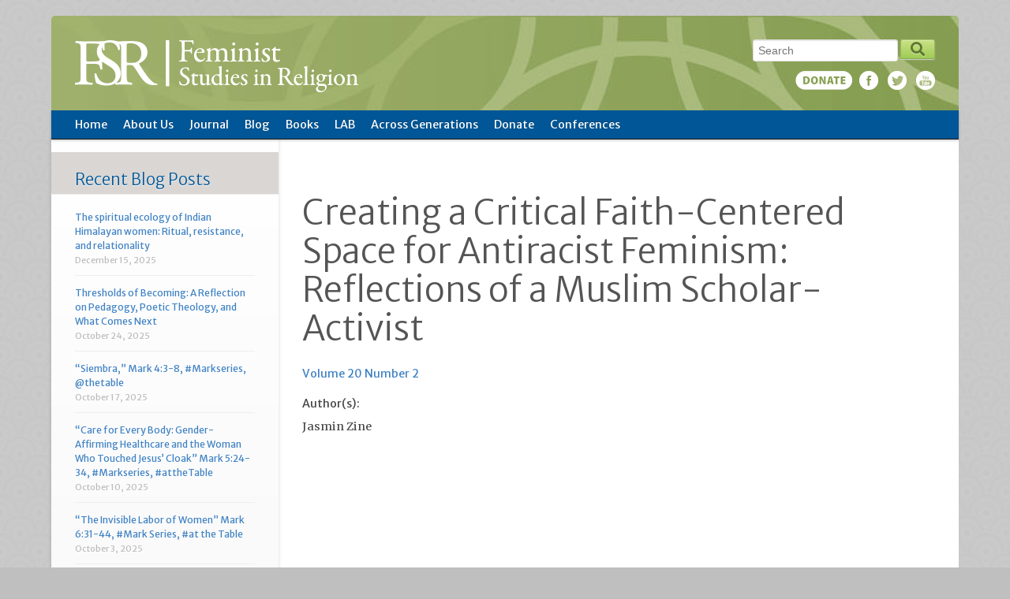

--- FILE ---
content_type: text/html; charset=UTF-8
request_url: https://www.fsrinc.org/article/648/
body_size: 11149
content:
<!DOCTYPE html>
<!--[if lt IE 7 ]>    <html lang="en-US" xmlns:og="http://opengraphprotocol.org/schema/" xmlns:fb="http://www.facebook.com/2008/fbml" class="no-js ie6"> <![endif]-->
<!--[if IE 7 ]>        <html lang="en-US" xmlns:og="http://opengraphprotocol.org/schema/" xmlns:fb="http://www.facebook.com/2008/fbml" class="no-js ie7"> <![endif]-->
<!--[if IE 8 ]>        <html lang="en-US" xmlns:og="http://opengraphprotocol.org/schema/" xmlns:fb="http://www.facebook.com/2008/fbml" class="no-js ie8"> <![endif]-->
<!--[if IE 9 ]>        <html lang="en-US" xmlns:og="http://opengraphprotocol.org/schema/" xmlns:fb="http://www.facebook.com/2008/fbml" class="no-js ie9"> <![endif]-->
<!--[if (gt IE 9)|!(IE)]><!--> <html lang="en-US" xmlns:og="http://opengraphprotocol.org/schema/" xmlns:fb="http://www.facebook.com/2008/fbml" class="no-js"> <!--<![endif]-->
<head>
			<meta name="viewport" content="width=device-width, initial-scale=1, maximum-scale=1">	<!-- basic title -->
	<title>
		Creating a Critical Faith-Centered Space for Antiracist Feminism: Reflections of a Muslim Scholar-Activist | Feminist Studies in Religion	
	</title>		<!-- core meta tags -->
	<meta http-equiv="Content-Type" content="text/html; charset=UTF-8" />
	<meta name="generator" content="WordPress 6.8.3" />
	<!-- core link tags -->
	<link rel="profile" href="https://gmpg.org/xfn/11" />
	<link rel="alternate" type="application/rss+xml" title="Feminist Studies in Religion Blog Posts RSS Feed" href="https://www.fsrinc.org/feed/" />
	<link rel="alternate" type="application/atom+xml" title="Feminist Studies in Religion Blog Posts Atom Feed" href="https://www.fsrinc.org/feed/atom/" />
	<link rel="pingback" href="https://www.fsrinc.org/xmlrpc.php" />
	<!--[if lt IE 9]>
	<script src="https://html5shim.googlecode.com/svn/trunk/html5.js"></script>
	<![endif]-->
	<meta name='robots' content='max-image-preview:large' />
	<style>img:is([sizes="auto" i], [sizes^="auto," i]) { contain-intrinsic-size: 3000px 1500px }</style>
	<link rel='dns-prefetch' href='//fonts.googleapis.com' />
<link rel='dns-prefetch' href='//use.fontawesome.com' />
<link rel="alternate" type="application/rss+xml" title="Feminist Studies in Religion &raquo; Feed" href="https://www.fsrinc.org/feed/" />
<link rel="alternate" type="application/rss+xml" title="Feminist Studies in Religion &raquo; Comments Feed" href="https://www.fsrinc.org/comments/feed/" />
<meta property="fb:admins" content="mido.hartman"/><meta property="og:title" content="Creating a Critical Faith-Centered Space for Antiracist Feminism: Reflections of a Muslim Scholar-Activist"/><meta property="og:type" content="article"/><meta property="og:url" content="https://www.fsrinc.org/article/648/"/><meta property="og:site_name" content="Feminist Studies in Religion"/><meta property="og:image" content="https://www.fsrinc.org/wp-content/uploads/2017/05/fsr-logo-opengraph2.png"/>
<script type="a889ca23b56c178923b5b75f-text/javascript">
/* <![CDATA[ */
window._wpemojiSettings = {"baseUrl":"https:\/\/s.w.org\/images\/core\/emoji\/16.0.1\/72x72\/","ext":".png","svgUrl":"https:\/\/s.w.org\/images\/core\/emoji\/16.0.1\/svg\/","svgExt":".svg","source":{"concatemoji":"https:\/\/www.fsrinc.org\/wp-includes\/js\/wp-emoji-release.min.js?ver=6.8.3"}};
/*! This file is auto-generated */
!function(s,n){var o,i,e;function c(e){try{var t={supportTests:e,timestamp:(new Date).valueOf()};sessionStorage.setItem(o,JSON.stringify(t))}catch(e){}}function p(e,t,n){e.clearRect(0,0,e.canvas.width,e.canvas.height),e.fillText(t,0,0);var t=new Uint32Array(e.getImageData(0,0,e.canvas.width,e.canvas.height).data),a=(e.clearRect(0,0,e.canvas.width,e.canvas.height),e.fillText(n,0,0),new Uint32Array(e.getImageData(0,0,e.canvas.width,e.canvas.height).data));return t.every(function(e,t){return e===a[t]})}function u(e,t){e.clearRect(0,0,e.canvas.width,e.canvas.height),e.fillText(t,0,0);for(var n=e.getImageData(16,16,1,1),a=0;a<n.data.length;a++)if(0!==n.data[a])return!1;return!0}function f(e,t,n,a){switch(t){case"flag":return n(e,"\ud83c\udff3\ufe0f\u200d\u26a7\ufe0f","\ud83c\udff3\ufe0f\u200b\u26a7\ufe0f")?!1:!n(e,"\ud83c\udde8\ud83c\uddf6","\ud83c\udde8\u200b\ud83c\uddf6")&&!n(e,"\ud83c\udff4\udb40\udc67\udb40\udc62\udb40\udc65\udb40\udc6e\udb40\udc67\udb40\udc7f","\ud83c\udff4\u200b\udb40\udc67\u200b\udb40\udc62\u200b\udb40\udc65\u200b\udb40\udc6e\u200b\udb40\udc67\u200b\udb40\udc7f");case"emoji":return!a(e,"\ud83e\udedf")}return!1}function g(e,t,n,a){var r="undefined"!=typeof WorkerGlobalScope&&self instanceof WorkerGlobalScope?new OffscreenCanvas(300,150):s.createElement("canvas"),o=r.getContext("2d",{willReadFrequently:!0}),i=(o.textBaseline="top",o.font="600 32px Arial",{});return e.forEach(function(e){i[e]=t(o,e,n,a)}),i}function t(e){var t=s.createElement("script");t.src=e,t.defer=!0,s.head.appendChild(t)}"undefined"!=typeof Promise&&(o="wpEmojiSettingsSupports",i=["flag","emoji"],n.supports={everything:!0,everythingExceptFlag:!0},e=new Promise(function(e){s.addEventListener("DOMContentLoaded",e,{once:!0})}),new Promise(function(t){var n=function(){try{var e=JSON.parse(sessionStorage.getItem(o));if("object"==typeof e&&"number"==typeof e.timestamp&&(new Date).valueOf()<e.timestamp+604800&&"object"==typeof e.supportTests)return e.supportTests}catch(e){}return null}();if(!n){if("undefined"!=typeof Worker&&"undefined"!=typeof OffscreenCanvas&&"undefined"!=typeof URL&&URL.createObjectURL&&"undefined"!=typeof Blob)try{var e="postMessage("+g.toString()+"("+[JSON.stringify(i),f.toString(),p.toString(),u.toString()].join(",")+"));",a=new Blob([e],{type:"text/javascript"}),r=new Worker(URL.createObjectURL(a),{name:"wpTestEmojiSupports"});return void(r.onmessage=function(e){c(n=e.data),r.terminate(),t(n)})}catch(e){}c(n=g(i,f,p,u))}t(n)}).then(function(e){for(var t in e)n.supports[t]=e[t],n.supports.everything=n.supports.everything&&n.supports[t],"flag"!==t&&(n.supports.everythingExceptFlag=n.supports.everythingExceptFlag&&n.supports[t]);n.supports.everythingExceptFlag=n.supports.everythingExceptFlag&&!n.supports.flag,n.DOMReady=!1,n.readyCallback=function(){n.DOMReady=!0}}).then(function(){return e}).then(function(){var e;n.supports.everything||(n.readyCallback(),(e=n.source||{}).concatemoji?t(e.concatemoji):e.wpemoji&&e.twemoji&&(t(e.twemoji),t(e.wpemoji)))}))}((window,document),window._wpemojiSettings);
/* ]]> */
</script>
<style id='wp-emoji-styles-inline-css' type='text/css'>

	img.wp-smiley, img.emoji {
		display: inline !important;
		border: none !important;
		box-shadow: none !important;
		height: 1em !important;
		width: 1em !important;
		margin: 0 0.07em !important;
		vertical-align: -0.1em !important;
		background: none !important;
		padding: 0 !important;
	}
</style>
<link rel='stylesheet' id='wp-block-library-css' href='https://www.fsrinc.org/wp-includes/css/dist/block-library/style.min.css?ver=6.8.3' type='text/css' media='all' />
<style id='classic-theme-styles-inline-css' type='text/css'>
/*! This file is auto-generated */
.wp-block-button__link{color:#fff;background-color:#32373c;border-radius:9999px;box-shadow:none;text-decoration:none;padding:calc(.667em + 2px) calc(1.333em + 2px);font-size:1.125em}.wp-block-file__button{background:#32373c;color:#fff;text-decoration:none}
</style>
<style id='global-styles-inline-css' type='text/css'>
:root{--wp--preset--aspect-ratio--square: 1;--wp--preset--aspect-ratio--4-3: 4/3;--wp--preset--aspect-ratio--3-4: 3/4;--wp--preset--aspect-ratio--3-2: 3/2;--wp--preset--aspect-ratio--2-3: 2/3;--wp--preset--aspect-ratio--16-9: 16/9;--wp--preset--aspect-ratio--9-16: 9/16;--wp--preset--color--black: #000000;--wp--preset--color--cyan-bluish-gray: #abb8c3;--wp--preset--color--white: #ffffff;--wp--preset--color--pale-pink: #f78da7;--wp--preset--color--vivid-red: #cf2e2e;--wp--preset--color--luminous-vivid-orange: #ff6900;--wp--preset--color--luminous-vivid-amber: #fcb900;--wp--preset--color--light-green-cyan: #7bdcb5;--wp--preset--color--vivid-green-cyan: #00d084;--wp--preset--color--pale-cyan-blue: #8ed1fc;--wp--preset--color--vivid-cyan-blue: #0693e3;--wp--preset--color--vivid-purple: #9b51e0;--wp--preset--gradient--vivid-cyan-blue-to-vivid-purple: linear-gradient(135deg,rgba(6,147,227,1) 0%,rgb(155,81,224) 100%);--wp--preset--gradient--light-green-cyan-to-vivid-green-cyan: linear-gradient(135deg,rgb(122,220,180) 0%,rgb(0,208,130) 100%);--wp--preset--gradient--luminous-vivid-amber-to-luminous-vivid-orange: linear-gradient(135deg,rgba(252,185,0,1) 0%,rgba(255,105,0,1) 100%);--wp--preset--gradient--luminous-vivid-orange-to-vivid-red: linear-gradient(135deg,rgba(255,105,0,1) 0%,rgb(207,46,46) 100%);--wp--preset--gradient--very-light-gray-to-cyan-bluish-gray: linear-gradient(135deg,rgb(238,238,238) 0%,rgb(169,184,195) 100%);--wp--preset--gradient--cool-to-warm-spectrum: linear-gradient(135deg,rgb(74,234,220) 0%,rgb(151,120,209) 20%,rgb(207,42,186) 40%,rgb(238,44,130) 60%,rgb(251,105,98) 80%,rgb(254,248,76) 100%);--wp--preset--gradient--blush-light-purple: linear-gradient(135deg,rgb(255,206,236) 0%,rgb(152,150,240) 100%);--wp--preset--gradient--blush-bordeaux: linear-gradient(135deg,rgb(254,205,165) 0%,rgb(254,45,45) 50%,rgb(107,0,62) 100%);--wp--preset--gradient--luminous-dusk: linear-gradient(135deg,rgb(255,203,112) 0%,rgb(199,81,192) 50%,rgb(65,88,208) 100%);--wp--preset--gradient--pale-ocean: linear-gradient(135deg,rgb(255,245,203) 0%,rgb(182,227,212) 50%,rgb(51,167,181) 100%);--wp--preset--gradient--electric-grass: linear-gradient(135deg,rgb(202,248,128) 0%,rgb(113,206,126) 100%);--wp--preset--gradient--midnight: linear-gradient(135deg,rgb(2,3,129) 0%,rgb(40,116,252) 100%);--wp--preset--font-size--small: 13px;--wp--preset--font-size--medium: 20px;--wp--preset--font-size--large: 36px;--wp--preset--font-size--x-large: 42px;--wp--preset--spacing--20: 0.44rem;--wp--preset--spacing--30: 0.67rem;--wp--preset--spacing--40: 1rem;--wp--preset--spacing--50: 1.5rem;--wp--preset--spacing--60: 2.25rem;--wp--preset--spacing--70: 3.38rem;--wp--preset--spacing--80: 5.06rem;--wp--preset--shadow--natural: 6px 6px 9px rgba(0, 0, 0, 0.2);--wp--preset--shadow--deep: 12px 12px 50px rgba(0, 0, 0, 0.4);--wp--preset--shadow--sharp: 6px 6px 0px rgba(0, 0, 0, 0.2);--wp--preset--shadow--outlined: 6px 6px 0px -3px rgba(255, 255, 255, 1), 6px 6px rgba(0, 0, 0, 1);--wp--preset--shadow--crisp: 6px 6px 0px rgba(0, 0, 0, 1);}:where(.is-layout-flex){gap: 0.5em;}:where(.is-layout-grid){gap: 0.5em;}body .is-layout-flex{display: flex;}.is-layout-flex{flex-wrap: wrap;align-items: center;}.is-layout-flex > :is(*, div){margin: 0;}body .is-layout-grid{display: grid;}.is-layout-grid > :is(*, div){margin: 0;}:where(.wp-block-columns.is-layout-flex){gap: 2em;}:where(.wp-block-columns.is-layout-grid){gap: 2em;}:where(.wp-block-post-template.is-layout-flex){gap: 1.25em;}:where(.wp-block-post-template.is-layout-grid){gap: 1.25em;}.has-black-color{color: var(--wp--preset--color--black) !important;}.has-cyan-bluish-gray-color{color: var(--wp--preset--color--cyan-bluish-gray) !important;}.has-white-color{color: var(--wp--preset--color--white) !important;}.has-pale-pink-color{color: var(--wp--preset--color--pale-pink) !important;}.has-vivid-red-color{color: var(--wp--preset--color--vivid-red) !important;}.has-luminous-vivid-orange-color{color: var(--wp--preset--color--luminous-vivid-orange) !important;}.has-luminous-vivid-amber-color{color: var(--wp--preset--color--luminous-vivid-amber) !important;}.has-light-green-cyan-color{color: var(--wp--preset--color--light-green-cyan) !important;}.has-vivid-green-cyan-color{color: var(--wp--preset--color--vivid-green-cyan) !important;}.has-pale-cyan-blue-color{color: var(--wp--preset--color--pale-cyan-blue) !important;}.has-vivid-cyan-blue-color{color: var(--wp--preset--color--vivid-cyan-blue) !important;}.has-vivid-purple-color{color: var(--wp--preset--color--vivid-purple) !important;}.has-black-background-color{background-color: var(--wp--preset--color--black) !important;}.has-cyan-bluish-gray-background-color{background-color: var(--wp--preset--color--cyan-bluish-gray) !important;}.has-white-background-color{background-color: var(--wp--preset--color--white) !important;}.has-pale-pink-background-color{background-color: var(--wp--preset--color--pale-pink) !important;}.has-vivid-red-background-color{background-color: var(--wp--preset--color--vivid-red) !important;}.has-luminous-vivid-orange-background-color{background-color: var(--wp--preset--color--luminous-vivid-orange) !important;}.has-luminous-vivid-amber-background-color{background-color: var(--wp--preset--color--luminous-vivid-amber) !important;}.has-light-green-cyan-background-color{background-color: var(--wp--preset--color--light-green-cyan) !important;}.has-vivid-green-cyan-background-color{background-color: var(--wp--preset--color--vivid-green-cyan) !important;}.has-pale-cyan-blue-background-color{background-color: var(--wp--preset--color--pale-cyan-blue) !important;}.has-vivid-cyan-blue-background-color{background-color: var(--wp--preset--color--vivid-cyan-blue) !important;}.has-vivid-purple-background-color{background-color: var(--wp--preset--color--vivid-purple) !important;}.has-black-border-color{border-color: var(--wp--preset--color--black) !important;}.has-cyan-bluish-gray-border-color{border-color: var(--wp--preset--color--cyan-bluish-gray) !important;}.has-white-border-color{border-color: var(--wp--preset--color--white) !important;}.has-pale-pink-border-color{border-color: var(--wp--preset--color--pale-pink) !important;}.has-vivid-red-border-color{border-color: var(--wp--preset--color--vivid-red) !important;}.has-luminous-vivid-orange-border-color{border-color: var(--wp--preset--color--luminous-vivid-orange) !important;}.has-luminous-vivid-amber-border-color{border-color: var(--wp--preset--color--luminous-vivid-amber) !important;}.has-light-green-cyan-border-color{border-color: var(--wp--preset--color--light-green-cyan) !important;}.has-vivid-green-cyan-border-color{border-color: var(--wp--preset--color--vivid-green-cyan) !important;}.has-pale-cyan-blue-border-color{border-color: var(--wp--preset--color--pale-cyan-blue) !important;}.has-vivid-cyan-blue-border-color{border-color: var(--wp--preset--color--vivid-cyan-blue) !important;}.has-vivid-purple-border-color{border-color: var(--wp--preset--color--vivid-purple) !important;}.has-vivid-cyan-blue-to-vivid-purple-gradient-background{background: var(--wp--preset--gradient--vivid-cyan-blue-to-vivid-purple) !important;}.has-light-green-cyan-to-vivid-green-cyan-gradient-background{background: var(--wp--preset--gradient--light-green-cyan-to-vivid-green-cyan) !important;}.has-luminous-vivid-amber-to-luminous-vivid-orange-gradient-background{background: var(--wp--preset--gradient--luminous-vivid-amber-to-luminous-vivid-orange) !important;}.has-luminous-vivid-orange-to-vivid-red-gradient-background{background: var(--wp--preset--gradient--luminous-vivid-orange-to-vivid-red) !important;}.has-very-light-gray-to-cyan-bluish-gray-gradient-background{background: var(--wp--preset--gradient--very-light-gray-to-cyan-bluish-gray) !important;}.has-cool-to-warm-spectrum-gradient-background{background: var(--wp--preset--gradient--cool-to-warm-spectrum) !important;}.has-blush-light-purple-gradient-background{background: var(--wp--preset--gradient--blush-light-purple) !important;}.has-blush-bordeaux-gradient-background{background: var(--wp--preset--gradient--blush-bordeaux) !important;}.has-luminous-dusk-gradient-background{background: var(--wp--preset--gradient--luminous-dusk) !important;}.has-pale-ocean-gradient-background{background: var(--wp--preset--gradient--pale-ocean) !important;}.has-electric-grass-gradient-background{background: var(--wp--preset--gradient--electric-grass) !important;}.has-midnight-gradient-background{background: var(--wp--preset--gradient--midnight) !important;}.has-small-font-size{font-size: var(--wp--preset--font-size--small) !important;}.has-medium-font-size{font-size: var(--wp--preset--font-size--medium) !important;}.has-large-font-size{font-size: var(--wp--preset--font-size--large) !important;}.has-x-large-font-size{font-size: var(--wp--preset--font-size--x-large) !important;}
:where(.wp-block-post-template.is-layout-flex){gap: 1.25em;}:where(.wp-block-post-template.is-layout-grid){gap: 1.25em;}
:where(.wp-block-columns.is-layout-flex){gap: 2em;}:where(.wp-block-columns.is-layout-grid){gap: 2em;}
:root :where(.wp-block-pullquote){font-size: 1.5em;line-height: 1.6;}
</style>
<link rel='stylesheet' id='amo-team-showcase-css' href='https://www.fsrinc.org/wp-content/plugins/amo-team-showcase/public/css/amo-team-showcase-public.css?ver=1.1.4' type='text/css' media='all' />
<link rel='stylesheet' id='mbdb-styles-css' href='https://www.fsrinc.org/wp-content/plugins/mooberry-book-manager/css/styles.css?ver=250409-162738' type='text/css' media='all' />
<link rel='stylesheet' id='mbdb-book-grid-styles-css' href='https://www.fsrinc.org/wp-content/plugins/mooberry-book-manager/css/book-grid.css?ver=250409-162738' type='text/css' media='all' />
<link rel='stylesheet' id='mbdb-retailer-buttons-styles-css' href='https://www.fsrinc.org/wp-content/plugins/mooberry-book-manager/css/retailer-buttons.css?ver=250409-162738' type='text/css' media='all' />
<link rel='stylesheet' id='wpb-google-fonts-css' href='https://fonts.googleapis.com/css?family=Merriweather+Sans%3A400%2C300%2C700%2C400italic%2C300italic%2C700italic%7CMerriweather%3A400%2C300italic%2C300%2C400italic%2C700&#038;ver=6.8.3' type='text/css' media='all' />
<link rel='stylesheet' id='bfa-font-awesome-css' href='https://use.fontawesome.com/releases/v5.15.4/css/all.css?ver=2.0.3' type='text/css' media='all' />
<link rel='stylesheet' id='bfa-font-awesome-v4-shim-css' href='https://use.fontawesome.com/releases/v5.15.4/css/v4-shims.css?ver=2.0.3' type='text/css' media='all' />
<style id='bfa-font-awesome-v4-shim-inline-css' type='text/css'>

			@font-face {
				font-family: 'FontAwesome';
				src: url('https://use.fontawesome.com/releases/v5.15.4/webfonts/fa-brands-400.eot'),
				url('https://use.fontawesome.com/releases/v5.15.4/webfonts/fa-brands-400.eot?#iefix') format('embedded-opentype'),
				url('https://use.fontawesome.com/releases/v5.15.4/webfonts/fa-brands-400.woff2') format('woff2'),
				url('https://use.fontawesome.com/releases/v5.15.4/webfonts/fa-brands-400.woff') format('woff'),
				url('https://use.fontawesome.com/releases/v5.15.4/webfonts/fa-brands-400.ttf') format('truetype'),
				url('https://use.fontawesome.com/releases/v5.15.4/webfonts/fa-brands-400.svg#fontawesome') format('svg');
			}

			@font-face {
				font-family: 'FontAwesome';
				src: url('https://use.fontawesome.com/releases/v5.15.4/webfonts/fa-solid-900.eot'),
				url('https://use.fontawesome.com/releases/v5.15.4/webfonts/fa-solid-900.eot?#iefix') format('embedded-opentype'),
				url('https://use.fontawesome.com/releases/v5.15.4/webfonts/fa-solid-900.woff2') format('woff2'),
				url('https://use.fontawesome.com/releases/v5.15.4/webfonts/fa-solid-900.woff') format('woff'),
				url('https://use.fontawesome.com/releases/v5.15.4/webfonts/fa-solid-900.ttf') format('truetype'),
				url('https://use.fontawesome.com/releases/v5.15.4/webfonts/fa-solid-900.svg#fontawesome') format('svg');
			}

			@font-face {
				font-family: 'FontAwesome';
				src: url('https://use.fontawesome.com/releases/v5.15.4/webfonts/fa-regular-400.eot'),
				url('https://use.fontawesome.com/releases/v5.15.4/webfonts/fa-regular-400.eot?#iefix') format('embedded-opentype'),
				url('https://use.fontawesome.com/releases/v5.15.4/webfonts/fa-regular-400.woff2') format('woff2'),
				url('https://use.fontawesome.com/releases/v5.15.4/webfonts/fa-regular-400.woff') format('woff'),
				url('https://use.fontawesome.com/releases/v5.15.4/webfonts/fa-regular-400.ttf') format('truetype'),
				url('https://use.fontawesome.com/releases/v5.15.4/webfonts/fa-regular-400.svg#fontawesome') format('svg');
				unicode-range: U+F004-F005,U+F007,U+F017,U+F022,U+F024,U+F02E,U+F03E,U+F044,U+F057-F059,U+F06E,U+F070,U+F075,U+F07B-F07C,U+F080,U+F086,U+F089,U+F094,U+F09D,U+F0A0,U+F0A4-F0A7,U+F0C5,U+F0C7-F0C8,U+F0E0,U+F0EB,U+F0F3,U+F0F8,U+F0FE,U+F111,U+F118-F11A,U+F11C,U+F133,U+F144,U+F146,U+F14A,U+F14D-F14E,U+F150-F152,U+F15B-F15C,U+F164-F165,U+F185-F186,U+F191-F192,U+F1AD,U+F1C1-F1C9,U+F1CD,U+F1D8,U+F1E3,U+F1EA,U+F1F6,U+F1F9,U+F20A,U+F247-F249,U+F24D,U+F254-F25B,U+F25D,U+F267,U+F271-F274,U+F279,U+F28B,U+F28D,U+F2B5-F2B6,U+F2B9,U+F2BB,U+F2BD,U+F2C1-F2C2,U+F2D0,U+F2D2,U+F2DC,U+F2ED,U+F328,U+F358-F35B,U+F3A5,U+F3D1,U+F410,U+F4AD;
			}
		
</style>
<link rel='stylesheet' id='joyride-css' href='https://www.fsrinc.org/wp-content/themes/cbox-theme/engine/extensions/features/scripts/joyride/assets/joyride.css?ver=6.8.3' type='text/css' media='all' />
<link rel='stylesheet' id='@:dynamic-css' href='https://www.fsrinc.org/wp-content/uploads/exports/fsr/dynamic.css?ver=6.8.3' type='text/css' media='all' />
<link rel='stylesheet' id='@:style-css' href='https://www.fsrinc.org/wp-content/themes/fsr/style.css?ver=6.8.3' type='text/css' media='all' />
<script type="a889ca23b56c178923b5b75f-text/javascript" src="https://www.fsrinc.org/wp-content/plugins/enable-jquery-migrate-helper/js/jquery/jquery-1.12.4-wp.js?ver=1.12.4-wp" id="jquery-core-js"></script>
<script type="a889ca23b56c178923b5b75f-text/javascript" src="https://www.fsrinc.org/wp-content/plugins/enable-jquery-migrate-helper/js/jquery-migrate/jquery-migrate-1.4.1-wp.js?ver=1.4.1-wp" id="jquery-migrate-js"></script>
<script type="a889ca23b56c178923b5b75f-text/javascript" src="https://www.fsrinc.org/wp-content/plugins/mooberry-book-manager/js/single-book.js?ver=250409-162740" id="single-book-js"></script>
<script type="a889ca23b56c178923b5b75f-text/javascript" src="https://www.fsrinc.org/wp-content/themes/cbox-theme/engine/ICE/assets/js/jquery.mobilemenu.js?ver=1.0" id="jquery-mobilemenu-js"></script>
<script type="a889ca23b56c178923b5b75f-text/javascript" src="https://www.fsrinc.org/wp-content/themes/cbox-theme/engine/ICE/assets/js/jquery.fitvids.js?ver=1.0" id="jquery-fitvids-js"></script>
<script type="a889ca23b56c178923b5b75f-text/javascript" src="https://www.fsrinc.org/wp-content/themes/cbox-theme/engine/extensions/features/scripts/joyride/assets/jquery.joyride.js?ver=6.8.3" id="joyride-js"></script>
<script type="a889ca23b56c178923b5b75f-text/javascript" src="https://www.fsrinc.org/wp-content/uploads/exports/fsr/dynamic.js?ver=6.8.3" id="@:dynamic-js"></script>
<script type="a889ca23b56c178923b5b75f-text/javascript" src="https://www.fsrinc.org/wp-content/themes/cbox-theme/assets/js/superfish.js?ver=6.8.3" id="cbox-theme:superfish-js"></script>
<link rel="https://api.w.org/" href="https://www.fsrinc.org/wp-json/" /><link rel="EditURI" type="application/rsd+xml" title="RSD" href="https://www.fsrinc.org/xmlrpc.php?rsd" />
<meta name="generator" content="WordPress 6.8.3" />
<link rel="canonical" href="https://www.fsrinc.org/article/648/" />
<link rel='shortlink' href='https://www.fsrinc.org/?p=1648' />
<link rel="alternate" title="oEmbed (JSON)" type="application/json+oembed" href="https://www.fsrinc.org/wp-json/oembed/1.0/embed?url=https%3A%2F%2Fwww.fsrinc.org%2Farticle%2F648%2F" />
<link rel="alternate" title="oEmbed (XML)" type="text/xml+oembed" href="https://www.fsrinc.org/wp-json/oembed/1.0/embed?url=https%3A%2F%2Fwww.fsrinc.org%2Farticle%2F648%2F&#038;format=xml" />
		 <script type="a889ca23b56c178923b5b75f-text/javascript">
		   "use strict";
		   var amoTeamVars                      = {};
		   amoTeamVars.teamSC                   = [];
		   amoTeamVars.memberSC                 = [];
		   amoTeamVars[ 'panel-alt-scroll' ]    = 0;
		   amoTeamVars[ 'thumbs-clear-events' ] = 1;
		 </script>		<script type="a889ca23b56c178923b5b75f-text/javascript">
			var _statcounter = _statcounter || [];
			_statcounter.push({"tags": {"author": "fsrmin"}});
		</script>
			<link rel="shortcut icon" type="image/png" href="https://www.fsrinc.org/wp-content/uploads/2015/12/cropped-FSRFav.png" /><!-- Responsive Layout Feature -->
<script type="a889ca23b56c178923b5b75f-text/javascript">
	jQuery(document).ready(function($)
	{
		// iPhone viewport scaling bug fix //

		// set viewport scale
		function setScale( min, max ) {
			// match all viewport metas and set content attr
			$( 'head meta[name=viewport]' ).attr( 'content', 'width=device-width, minimum-scale=' + min + ', maximum-scale=' + max );
		}
		
		// gesture event callback
		function gStart() {
			setScale( '0.25', '1.6' );
		};

		// match iPhone browser
		if ( navigator.userAgent.match( /iPhone/i ) ) {
			// reset all viewport scales
			setScale( '1.0', '1.0' );
			// add callback to every gesturestart event
			document.addEventListener( 'gesturestart', gStart, false );
		}
	});
</script>
<!-- Dynamic Widgets by QURL loaded - http://www.dynamic-widgets.com //-->
<link rel="icon" href="https://www.fsrinc.org/wp-content/uploads/cache/2015/12/cropped-FSRFav/2727603550.png" sizes="32x32" />
<link rel="icon" href="https://www.fsrinc.org/wp-content/uploads/cache/2015/12/cropped-FSRFav/2675918540.png" sizes="192x192" />
<link rel="apple-touch-icon" href="https://www.fsrinc.org/wp-content/uploads/cache/2015/12/cropped-FSRFav/1536034303.png" />
<meta name="msapplication-TileImage" content="https://www.fsrinc.org/wp-content/uploads/cache/2015/12/cropped-FSRFav/4142080018.png" />
</head>
<body data-rsssl=1 class="wp-singular journal_article-template-default single single-journal_article postid-1648 wp-theme-cbox-theme wp-child-theme-fsr do-etfw metaslider-plugin theme-option" id="infinity-base">
<script type="a889ca23b56c178923b5b75f-text/javascript">
  (function(i,s,o,g,r,a,m){i['GoogleAnalyticsObject']=r;i[r]=i[r]||function(){
  (i[r].q=i[r].q||[]).push(arguments)},i[r].l=1*new Date();a=s.createElement(o),
  m=s.getElementsByTagName(o)[0];a.async=1;a.src=g;m.parentNode.insertBefore(a,m)
  })(window,document,'script','//www.google-analytics.com/analytics.js','ga');

  ga('create', 'UA-39918579-1', 'auto');
  ga('send', 'pageview');

</script>
			<script type="a889ca23b56c178923b5b75f-text/javascript">
				jQuery(document).ready(function() {
					jQuery('#content').addClass('column twelve');
				});
			</script>		<script type="a889ca23b56c178923b5b75f-text/javascript">
		jQuery(document).ready(function() {
			jQuery('#content').addClass('sidebar-left');
		});
		</script><!-- Responsive Menu Feature -->
<script type="a889ca23b56c178923b5b75f-text/javascript">
	jQuery(document).ready(function($)
	{
		// init mobile menu
		$( '.sf-menu' ).mobileMenu({'prependTo':'div.mobile-menu-container','switchWidth':770,'topOptionText':'Where to?'});
	});
</script>
<!-- Responsive Videos Feature -->
<script type="a889ca23b56c178923b5b75f-text/javascript">
	jQuery(document).ready(function($)
	{
		// init fitvids
		$( '#wrapper' ).fitVids();
	});
</script>

<div id="wrapper" class="hfeed">
			<div class="mobile-menu-container">
			<a class="button black" href="#sidebar">Show Sidebar</a>
			<a id="loginlogout" class="button black" href="https://www.fsrinc.org/wp-login.php">Log in</a>		</div>
	<div class="top-wrap row ">
		<!-- header -->
	<header id="header" role="banner">
		<div class="row">
		<div id="logo-menu-wrap" class="column eight">
			<div id="icext-16f6e2e3" class="icext-feature icext-header-logo">
	<a href="https://www.fsrinc.org/" title="Feminist Studies in Religion - ">
		<img src="https://www.fsrinc.org/wp-content/uploads/2016/02/fsr-logo-720-2016.png">
	</a>
</div>		</div>
				<div class="column eight header-search"><form role="search" method="get" id="searchform" class="searchform" action="https://www.fsrinc.org/" >
    <div><label class="screen-reader-text" for="s">Search for:</label>
    <input type="text" value="" name="s" id="s" placeholder="Search" />
    <input type="submit" id="searchsubmit" value="&#xf002;" class="searchsubmit" />
    </div>
    </form> 
        <div class="sociallinks"><a href="/donate" class="sociallinks"><img src="/wp-content/uploads/2016/03/donate-button.png" style="width:72px; height: 24px;" ></a><a href="https://www.facebook.com/pages/Feminist-Studies-in-Religion/172465000852" target="_blank" class="sociallinks"><img src="/wp-content/uploads/2016/02/social-w-facebook.png" class="socialicons"></a>
<a href="https://twitter.com/FeminismInRelig" target="_blank" class="sociallinks"><img src="/wp-content/uploads/2016/02/social-w-twitter.png" class="socialicons"></a>
<a href="https://www.youtube.com/channel/UCepLWnc0xYksxk52Yam-EMw" target="_blank" class="sociallinks"><img src="/wp-content/uploads/2016/02/social-w-youtube.png" class="socialicons"></a></div>
	</div>
		</div>
	</header><!-- end header -->
	<div id="sub-menu-wrap" role="navigation">
	<nav class="base-menu sub-menu">
		<ul id="menu-main-navigation" class="sf-menu">	<li id="menu-item-8" class="menu-item menu-item-type-custom menu-item-object-custom menu-item-home">
				<a href="https://www.fsrinc.org/">
						<span>Home</span>
					</a>
			
	</li>
	<li id="menu-item-2801" class="menu-item menu-item-type-post_type menu-item-object-page menu-item-has-children">
				<a href="https://www.fsrinc.org/about-fsr/">
						<span>About Us</span>
					</a>
			
	
<ul class="sub-menu">
	<li id="menu-item-2948" class="menu-item menu-item-type-post_type menu-item-object-page">
				<a href="https://www.fsrinc.org/feminist-studies-religion/">
						<span>News</span>
					</a>
			
	</li>
	<li id="menu-item-6600" class="menu-item menu-item-type-post_type menu-item-object-page">
				<a href="https://www.fsrinc.org/administration/">
						<span>Admin</span>
					</a>
			
	</li>
</ul>
</li>
	<li id="menu-item-2806" class="menu-item menu-item-type-post_type menu-item-object-page menu-item-has-children">
				<a href="https://www.fsrinc.org/the-jfsr/">
						<span>Journal</span>
					</a>
			
	
<ul class="sub-menu">
	<li id="menu-item-2813" class="menu-item menu-item-type-post_type menu-item-object-page">
				<a href="https://www.fsrinc.org/about-jfsr/">
						<span>About JFSR</span>
					</a>
			
	</li>
	<li id="menu-item-2816" class="menu-item menu-item-type-post_type menu-item-object-page">
				<a href="https://www.fsrinc.org/jfsr-people/">
						<span>People</span>
					</a>
			
	</li>
	<li id="menu-item-2832" class="menu-item menu-item-type-post_type menu-item-object-page">
				<a href="https://www.fsrinc.org/awards/">
						<span>Awards</span>
					</a>
			
	</li>
	<li id="menu-item-2819" class="menu-item menu-item-type-post_type menu-item-object-page">
				<a href="https://www.fsrinc.org/features/">
						<span>Features</span>
					</a>
			
	</li>
	<li id="menu-item-2812" class="menu-item menu-item-type-custom menu-item-object-custom">
				<a href="/journal">
						<span>Volumes</span>
					</a>
			
	</li>
	<li id="menu-item-2823" class="menu-item menu-item-type-post_type menu-item-object-page">
				<a href="https://www.fsrinc.org/journal-subscriptions/">
						<span>Subscriptions</span>
					</a>
			
	</li>
	<li id="menu-item-2820" class="menu-item menu-item-type-post_type menu-item-object-page">
				<a href="https://www.fsrinc.org/journal-submissions/">
						<span>Submissions</span>
					</a>
			
	</li>
	<li id="menu-item-2818" class="menu-item menu-item-type-post_type menu-item-object-page">
				<a href="https://www.fsrinc.org/advertising/">
						<span>Advertising</span>
					</a>
			
	</li>
</ul>
</li>
	<li id="menu-item-2811" class="menu-item menu-item-type-post_type menu-item-object-page current_page_parent menu-item-has-children">
				<a href="https://www.fsrinc.org/blog/">
						<span>Blog</span>
					</a>
			
	
<ul class="sub-menu">
	<li id="menu-item-2824" class="menu-item menu-item-type-post_type menu-item-object-page">
				<a href="https://www.fsrinc.org/about-blog/">
						<span>About the FSR Blog</span>
					</a>
			
	</li>
	<li id="menu-item-2804" class="menu-item menu-item-type-post_type menu-item-object-page">
				<a href="https://www.fsrinc.org/blog-people-2/">
						<span>People</span>
					</a>
			
	</li>
	<li id="menu-item-2821" class="menu-item menu-item-type-post_type menu-item-object-page">
				<a href="https://www.fsrinc.org/blog-submissions/">
						<span>Submissions</span>
					</a>
			
	</li>
	<li id="menu-item-5641" class="menu-item menu-item-type-post_type menu-item-object-page">
				<a href="https://www.fsrinc.org/at_the_table/">
						<span>@theTable</span>
					</a>
			
	</li>
	<li id="menu-item-6943" class="menu-item menu-item-type-post_type menu-item-object-page">
				<a href="https://www.fsrinc.org/fsr-blog-open-calls/">
						<span>Open Calls</span>
					</a>
			
	</li>
</ul>
</li>
	<li id="menu-item-2947" class="menu-item menu-item-type-post_type menu-item-object-page menu-item-has-children">
				<a href="https://www.fsrinc.org/books/">
						<span>Books</span>
					</a>
			
	
<ul class="sub-menu">
	<li id="menu-item-4364" class="menu-item menu-item-type-post_type menu-item-object-page">
				<a href="https://www.fsrinc.org/all-titles/">
						<span>All Titles</span>
					</a>
			
	</li>
	<li id="menu-item-3382" class="menu-item menu-item-type-post_type menu-item-object-page">
				<a href="https://www.fsrinc.org/books/about-the-fsr-books-series/">
						<span>About FSR Books</span>
					</a>
			
	</li>
	<li id="menu-item-6312" class="menu-item menu-item-type-post_type menu-item-object-page">
				<a href="https://www.fsrinc.org/bookstore/">
						<span>FSR Bookstore</span>
					</a>
			
	</li>
</ul>
</li>
	<li id="menu-item-2845" class="menu-item menu-item-type-custom menu-item-object-custom menu-item-has-children">
				<a href="https://www.fsrinc.org/about-fsr-lab/">
						<span>LAB</span>
					</a>
			
	
<ul class="sub-menu">
	<li id="menu-item-5462" class="menu-item menu-item-type-post_type menu-item-object-page">
				<a href="https://www.fsrinc.org/about-fsr-lab/">
						<span>About LAB</span>
					</a>
			
	</li>
	<li id="menu-item-5470" class="menu-item menu-item-type-post_type menu-item-object-page">
				<a href="https://www.fsrinc.org/about-fsr-lab/people/">
						<span>People</span>
					</a>
			
	</li>
	<li id="menu-item-6300" class="menu-item menu-item-type-post_type menu-item-object-page">
				<a href="https://www.fsrinc.org/feminists-talk-religion-podcast/">
						<span>Feminists Talk Religion Podcast</span>
					</a>
			
	</li>
</ul>
</li>
	<li id="menu-item-2826" class="menu-item menu-item-type-post_type menu-item-object-page menu-item-has-children">
				<a href="https://www.fsrinc.org/across-generations/">
						<span>Across Generations</span>
					</a>
			
	
<ul class="sub-menu">
	<li id="menu-item-2827" class="menu-item menu-item-type-post_type menu-item-object-page">
				<a href="https://www.fsrinc.org/across-generations-description/">
						<span>Description</span>
					</a>
			
	</li>
	<li id="menu-item-2828" class="menu-item menu-item-type-post_type menu-item-object-page">
				<a href="https://www.fsrinc.org/across-generations-process/">
						<span>Process</span>
					</a>
			
	</li>
	<li id="menu-item-2830" class="menu-item menu-item-type-post_type menu-item-object-page">
				<a href="https://www.fsrinc.org/video-projects/">
						<span>Video Projects</span>
					</a>
			
	</li>
</ul>
</li>
	<li id="menu-item-2834" class="menu-item menu-item-type-post_type menu-item-object-page">
				<a href="https://www.fsrinc.org/donate/">
						<span>Donate</span>
					</a>
			
	</li>
	<li id="menu-item-2833" class="menu-item menu-item-type-post_type menu-item-object-page">
				<a href="https://www.fsrinc.org/conferences/">
						<span>Conferences</span>
					</a>
			
	</li>
</ul>	</nav>
</div></div><!-- end top wrap -->
				
	<!-- start main wrap. the main-wrap div will be closed in the footer template -->
	<div class="main-wrap row ">
		<div id="content" role="main" class="column twelve sidebar-left">
		
			<h1 class="page-title">Creating a Critical Faith-Centered Space for Antiracist Feminism: Reflections of a Muslim Scholar-Activist</h1>

			<div class="article-volume-number"><a href="https://www.fsrinc.org/journal/volume-20-number-2/" title="Volume 20 Number 2">Volume 20 Number 2</a></div><div class="authors">
<div class="field-name">Author(s):</div>
<div class="field-value">Jasmin Zine</div>
</div>

			</div>

<aside id="sidebar" role="complementary" class="column four sidebar-left">
	<!-- sidebar -->
					
		<article id="rpwe_widget-2" class="widget rpwe_widget recent-posts-extended"><h4>Recent Blog Posts</h4><div  class="rpwe-block"><ul class="rpwe-ul"><li class="rpwe-li rpwe-clearfix"><h3 class="rpwe-title"><a href="https://www.fsrinc.org/the-spiritual-ecology-of-indian-himalayan-women-ritual-resistance-and-relationality/" target="_self">The spiritual ecology of Indian Himalayan women: Ritual, resistance, and relationality</a></h3><time class="rpwe-time published" datetime="2025-12-15T10:32:49-05:00">December 15, 2025</time></li><li class="rpwe-li rpwe-clearfix"><h3 class="rpwe-title"><a href="https://www.fsrinc.org/thresholds-of-becoming-a-reflection-on-pedagogy-poetic-theology-and-what-comes-next/" target="_self">Thresholds of Becoming: A Reflection on Pedagogy, Poetic Theology, and What Comes Next</a></h3><time class="rpwe-time published" datetime="2025-10-24T13:50:46-04:00">October 24, 2025</time></li><li class="rpwe-li rpwe-clearfix"><h3 class="rpwe-title"><a href="https://www.fsrinc.org/siembra-mark-43-8-markseries-thetable/" target="_self">&#8220;Siembra,&#8221; Mark 4:3-8, #Markseries, @thetable</a></h3><time class="rpwe-time published" datetime="2025-10-17T11:03:31-04:00">October 17, 2025</time></li><li class="rpwe-li rpwe-clearfix"><h3 class="rpwe-title"><a href="https://www.fsrinc.org/care-for-every-body-gender-affirming-healthcare-and-the-woman-who-touched-jesus-cloak-mark-524-34-markseries-atthetable/" target="_self">&#8220;Care for Every Body: Gender-Affirming Healthcare and the Woman Who Touched Jesus&#8217; Cloak&#8221; Mark 5:24-34, #Markseries, #attheTable</a></h3><time class="rpwe-time published" datetime="2025-10-10T10:37:15-04:00">October 10, 2025</time></li><li class="rpwe-li rpwe-clearfix"><h3 class="rpwe-title"><a href="https://www.fsrinc.org/the-invisible-labor-of-women-mark-631-44-mark-series-at-the-table/" target="_self">&#8220;The Invisible Labor of Women&#8221; Mark 6:31-44, #Mark Series, #at the Table</a></h3><time class="rpwe-time published" datetime="2025-10-03T10:31:00-04:00">October 3, 2025</time></li></ul></div><!-- Generated by http://wordpress.org/plugins/recent-posts-widget-extended/ --></article><article id="rpwe_widget-5" class="widget rpwe_widget recent-posts-extended"><h4>Recent JFSR Articles</h4><div  class="rpwe-block"><ul class="rpwe-ul"><li class="rpwe-li rpwe-clearfix"><h3 class="rpwe-title"><a href="https://www.fsrinc.org/article/7734/" target="_self">The Hell You Say</a></h3><time class="rpwe-time published" datetime="2025-07-29T11:19:01-04:00">July 29, 2025</time></li><li class="rpwe-li rpwe-clearfix"><h3 class="rpwe-title"><a href="https://www.fsrinc.org/article/7733/" target="_self">Apocalyptic Disappointment</a></h3><time class="rpwe-time published" datetime="2025-07-29T11:16:59-04:00">July 29, 2025</time></li><li class="rpwe-li rpwe-clearfix"><h3 class="rpwe-title"><a href="https://www.fsrinc.org/article/7732/" target="_self">We Will Not Surrender</a></h3><time class="rpwe-time published" datetime="2025-07-29T11:14:51-04:00">July 29, 2025</time></li></ul></div><!-- Generated by http://wordpress.org/plugins/recent-posts-widget-extended/ --></article><article id="text-11" class="widget widget_text"><h4>@theTable Blog Series</h4>			<div class="textwidget"><p><a href="https://www.fsrinc.org/thetable-fsr-summer-book-club/">FSR Summer Book Club</a></p>
<p><a href="https://www.fsrinc.org/thetable-racism-and-the-feminist-study-of-religion/">Racism and the Feminist Study of Religion</a></p>
<p><a href="https://www.fsrinc.org/thetable-manthologies/" target="_blank" rel="noopener noreferrer">Manthologies</a></p>
<p><a href="https://www.fsrinc.org/parenting-in-the-field/">Parenting in the Field</a></p>
<p><a href="https://www.fsrinc.org/planetary-solidarity/">Planetary Solidarity</a></p>
<p><a href="https://www.fsrinc.org/transcending-transphobia/">Transcending Transphobia</a></p>
<p><a href="https://www.fsrinc.org/intersecting_islamophobia/">Intersecting Islamophobia</a></p>
<p><a href="https://www.fsrinc.org/fir-roundtable-feminism-online-what-counts-call-open-submissions/">Feminism Online</a></p>
</div>
		</article>	
	</aside>

				</div>
		<div class="footer-wrap row ">
				<!-- begin footer -->
		<footer id="footer" role="contentinfo">
				<div class="footer-widgets row">			
					<!-- footer widgets -->
				<div class="five columns footer-widget " id="footer-widget-left">
					<article id="enhancedtextwidget-4" class="contact-info-footer widget widget_text enhanced-text-widget"><h4>Contact Us</h4><div class="textwidget widget-text"><p>Managing Office: <a href="/cdn-cgi/l/email-protection#54120706143227263d3a377a3b2633"><span class="__cf_email__" data-cfemail="d3958081939580819abdb0fdbca1b4">[email&#160;protected]</span></a></p>
<p>Journal Office: <a href="/cdn-cgi/l/email-protection#2d6742585f434c416d4b5e5f44434e03425f4a"><span class="__cf_email__" data-cfemail="8cc6e3f9fee2ede0cccadfdec5e2efa2e3feeb">[email&#160;protected]</span></a></p>
<p>Blog Office: <a href="/cdn-cgi/l/email-protection#23414f4c44634550514a4d400d4c5144"><span class="__cf_email__" data-cfemail="b0f2dcdfd7f0f6e3e2f9ded39edfc2d7">[email&#160;protected]</span></a></p>
<p><a href="/contact-feminist-studies-religion-inc">&gt;&gt; More Contacts</a></p></div></article>				</div>
								<div class="five columns footer-widget" id="footer-widget-middle">
					<article id="text-10" class="widget widget_text">			<div class="textwidget"></div>
		</article>				</div>
								<div class="six columns footer-widget " id="footer-widget-right">
					<script data-cfasync="false" src="/cdn-cgi/scripts/5c5dd728/cloudflare-static/email-decode.min.js"></script><script type="a889ca23b56c178923b5b75f-text/javascript">
jQuery.browser = {};
(function () {
    jQuery.browser.msie = false;
    jQuery.browser.version = 0;
    if (navigator.userAgent.match(/MSIE ([0-9]+)\./)) {
        jQuery.browser.msie = true;
        jQuery.browser.version = RegExp.$1;
    }
})();
 </script>				</div>
			</div>
<div style="clear:both;"></div>			<div id="powered-by">
				<div id="footer-info" class="column eight">
                <p class="foottag">Copyright 2015 © Feminist Studies in Religion, Inc.<br>
All rights reserved. Direct questions to <a href="/cdn-cgi/l/email-protection" class="__cf_email__" data-cfemail="a0e6f3f2e0c6d3d2c9cec38ecfd2c7">[email&#160;protected]</a></p>
								</div>
				<div id="copyright-info" class="column eight">	
					<a class="button green" href="/wp-admin/" style="padding: 0 6px; line-height: 16px;">Login</a>
				</div>
			</div>
					</footer>
				</div><!-- close container -->
	</div>
	<script data-cfasync="false" src="/cdn-cgi/scripts/5c5dd728/cloudflare-static/email-decode.min.js"></script><script type="a889ca23b56c178923b5b75f-text/javascript">
	// Adds color button classes to buttons depening on preset style/option
	jQuery(document).ready(function() {
			//buttons
			jQuery('.bp-primary-action,div.group-button').addClass('button white');
			jQuery('.generic-button .acomment-reply,div.not_friends').addClass('button white');
			jQuery('.bp-secondary-action, .view-post,.comment-reply-link').addClass('button white');
			jQuery('.standard-form .button,.not_friends,.group-button,.dir-form .button,.not-following,#item-buttons .group-button,#bp-create-doc-button').addClass('green');
			jQuery('input[type="submit"],.submit,#item-buttons .generic-button,#aw-whats-new-submit,.activity-comments submit').addClass('button green');
			jQuery('div.pending,.dir-list .group-button,.dir-list .friendship-button').removeClass('green');
			jQuery('#previous-next,#upload, div.submit,div,reply,#groups_search_submit').removeClass('green button');
			jQuery('div.pending,.dir-list .group-button,.dir-list .friendship-button').addClass('white');
			jQuery('#upload').addClass('button green');
	});
	</script><script type="speculationrules">
{"prefetch":[{"source":"document","where":{"and":[{"href_matches":"\/*"},{"not":{"href_matches":["\/wp-*.php","\/wp-admin\/*","\/wp-content\/uploads\/*","\/wp-content\/*","\/wp-content\/plugins\/*","\/wp-content\/themes\/fsr\/*","\/wp-content\/themes\/cbox-theme\/*","\/*\\?(.+)"]}},{"not":{"selector_matches":"a[rel~=\"nofollow\"]"}},{"not":{"selector_matches":".no-prefetch, .no-prefetch a"}}]},"eagerness":"conservative"}]}
</script>
		<!-- Start of StatCounter Code -->
		<script type="a889ca23b56c178923b5b75f-text/javascript">
			<!--
			var sc_project=10737325;
			var sc_security="e0b36275";
			var sc_invisible=1;
		</script>
        <script type="a889ca23b56c178923b5b75f-text/javascript" src="https://www.statcounter.com/counter/counter.js" async></script>
		<noscript><div class="statcounter"><a title="web analytics" href="https://statcounter.com/"><img class="statcounter" src="https://c.statcounter.com/10737325/0/e0b36275/1/" alt="web analytics" /></a></div></noscript>
		<!-- End of StatCounter Code -->
		<link rel='stylesheet' id='rpwe-style-css' href='https://www.fsrinc.org/wp-content/plugins/recent-posts-widget-extended/assets/css/rpwe-frontend.css?ver=2.0.2' type='text/css' media='all' />
<script type="a889ca23b56c178923b5b75f-text/javascript" src="https://www.fsrinc.org/wp-content/plugins/simple-share-buttons-adder/js/ssba.js?ver=1744216078" id="simple-share-buttons-adder-ssba-js"></script>
<script type="a889ca23b56c178923b5b75f-text/javascript" id="simple-share-buttons-adder-ssba-js-after">
/* <![CDATA[ */
Main.boot( [] );
/* ]]> */
</script>
<script type="a889ca23b56c178923b5b75f-text/javascript" src="https://www.fsrinc.org/wp-content/plugins/easy-twitter-feed-widget/js/twitter-widgets.js?ver=1.0" id="do-etfw-twitter-widgets-js"></script>
<!-- A2 -->
<script src="/cdn-cgi/scripts/7d0fa10a/cloudflare-static/rocket-loader.min.js" data-cf-settings="a889ca23b56c178923b5b75f-|49" defer></script><script defer src="https://static.cloudflareinsights.com/beacon.min.js/vcd15cbe7772f49c399c6a5babf22c1241717689176015" integrity="sha512-ZpsOmlRQV6y907TI0dKBHq9Md29nnaEIPlkf84rnaERnq6zvWvPUqr2ft8M1aS28oN72PdrCzSjY4U6VaAw1EQ==" data-cf-beacon='{"version":"2024.11.0","token":"6531144f2a974d6891b7c200065e39f5","r":1,"server_timing":{"name":{"cfCacheStatus":true,"cfEdge":true,"cfExtPri":true,"cfL4":true,"cfOrigin":true,"cfSpeedBrain":true},"location_startswith":null}}' crossorigin="anonymous"></script>
</body>
</html>



--- FILE ---
content_type: text/css
request_url: https://www.fsrinc.org/wp-content/uploads/exports/fsr/dynamic.css?ver=6.8.3
body_size: 17920
content:
/* ! The Reset

The Infinity Reset. If you want to use another one add this to your
Child Theme config/infinity.ini

infinity-reset-style = off

/*
================================================== */
article, aside, details, figcaption, figure, footer, header, hgroup, nav, section { display: block; }
audio, canvas, video { display: inline-block; *display: inline; *zoom: 1; }
audio:not([controls]) { display: none; }
[hidden] { display: none; }

html { font-size: 100%; overflow-y: scroll; -webkit-text-size-adjust: 100%; -ms-text-size-adjust: 100%; }
body { margin: 0; /* add your base font-size and line-height here */ }
button, input, select, textarea { font-family: sans-serif; }

a { text-decoration: none; }
a:focus { outline: thin dotted; }
a:hover, a:active { outline: 0; }

abbr[title] { border-bottom: 1px dotted; }
b, strong { font-weight: bold; }
blockquote { margin: 1em 40px; }
dfn { font-style: italic; }
hr { display: block; height: 1px; border: 0; border-top: 1px solid #ccc; margin: 1em 0; padding: 0; }
pre, code, kbd, samp { font-family: monospace, serif; _font-family: 'courier new', monospace; font-size: 1em; }
pre { white-space: pre; white-space: pre-wrap; word-wrap: break-word; }
q { quotes: none; }
q:before, q:after { content: ""; content: none; }
small { font-size: 85%; }
sub, sup { font-size: 75%; line-height: 0; position: relative; vertical-align: baseline; }
sup { top: -0.5em; }
sub { bottom: -0.25em; }
dd { margin: 0 0 0 40px; }
nav ul, nav ol { list-style: none; list-style-image: none; margin: 0; padding: 0; }
img { border: 0; -ms-interpolation-mode: bicubic; vertical-align: middle; }
svg:not(:root) { overflow: hidden; }
figure { margin: 0; }

form { margin: 0; }
fieldset { border: 0; margin: 0; padding: 0; }
label { cursor: pointer; }
legend { border: 0; *margin-left: -7px; padding: 0; }
button, input, select, textarea { font-size: 100%; margin: 0; vertical-align: baseline; *vertical-align: middle; }
select {
    background-color: #FFFFFF;
    border: 1px solid #C4C1C1;
    border-radius: 2px 2px 2px 2px;
    box-shadow: 0 1px 2px 0 rgba(0, 0, 0, 0.17);
    color: #777777;
    font-size: 90%;
    font-weight: bold;
    padding: 4px 2px 2px;
}
button, input { line-height: normal; }
button, input[type="button"], input[type="reset"], input[type="submit"] { cursor: pointer; -webkit-appearance: button; *overflow: visible; }
input[type="checkbox"], input[type="radio"] { box-sizing: border-box; padding: 0; }
input[type="search"] { -webkit-appearance: textfield; -moz-box-sizing: content-box; -webkit-box-sizing: content-box; box-sizing: content-box; }
input[type="search"]::-webkit-search-decoration { -webkit-appearance: none; }
button::-moz-focus-inner, input::-moz-focus-inner { border: 0; padding: 0; }
textarea { overflow: auto; vertical-align: top; resize: vertical; }
input:valid, textarea:valid {  }
input:invalid, textarea:invalid { background-color: #f0dddd; }

table { border-collapse: collapse; border-spacing: 0; }
td { vertical-align: top; }

/* Lists ---------------------- */
ul, ol { list-style-position: inside; }
ul li ul { margin-left: 20px; margin-bottom: 0; list-style: outside; }
ul.square, ul.circle, ul.disc { margin-left: 17px; }
ul.square { list-style-type: square; }
ul.square li ul { list-style: inherit; }
ul.circle { list-style-type: circle; }
ul.circle li ul { list-style: inherit; }
ul.disc { list-style-type: disc; }
ul.disc li ul { list-style: inherit; }
ul.no-bullet { list-style: none; }
ul.large li { line-height: 21px; }

/* Tables ---------------------- */
table {
  width: 100%;
  margin-bottom: 18px;
}
th, td {
  padding: 8px;
  line-height: 18px;
  text-align: left;
  border-top: 1px solid #ddd;
}
th {
  font-weight: bold;
  vertical-align: bottom;
}
td {
  vertical-align: middle;
}
thead:first-child tr th, thead:first-child tr td {
  border-top: 0;
}
tbody + tbody {
  border-top: 2px solid #ddd;
}
.post dl { margin-bottom: 18px }
.post dl dt { font-weight: bold }
.muted { color: #bfbfbf }
blockquote {
    margin-bottom: 18px;
    border-left: 5px solid #eee;
    padding-left: 15px;
}
blockquote small {
    display: block;
    font-size: 85.7%;
    font-weight: 300;
    line-height: 18px;
    color: #bfbfbf;
}
blockquote p {
    font-size: 100%;
    font-weight: 300;
    margin-bottom: 0;
}
address {
    display: block;
    line-height: 18px;
    margin-bottom: 18px;
}
code, pre {
    padding: 0 3px 2px;
    -webkit-border-radius: 3px;
    -moz-border-radius: 3px;
    border-radius: 3px;
}
code {
    background-color: #fee9cc;
    color: rgba(0, 0, 0, 0.75);
    padding: 1px 3px;
}
pre {
    display: block;
    padding: 8.5px;
    margin: 0 0 18px;
    line-height: 18px;
    font-size: 85.7%;
    border: 1px solid #ccc;
    border: 1px solid rgba(0, 0, 0, 0.15);
    -webkit-border-radius: 3px;
    -moz-border-radius: 3px;
    border-radius: 3px;
    white-space: pre;
    white-space: pre-wrap;
    word-wrap: break-word;
}
pre code {
	background: transparent;
}
legend {
  display: block;
  font-size: 19.5px;
  color: #666;
}
label,
input,
select,
textarea {
  font-size: normal;
  font-weight: 13px;
  line-height: 18px;
  margin-bottom: 10px;
}
label {
    color: #999999;
    display: block;
    font-size: 80%;
    font-weight: bold;
    margin: 5px 0;
    text-transform: uppercase;
}
label ul {
	padding: 0;
}
label li {
	text-transform: none;
	color: inherit;
	font-weight: normal;
}
input[type=image], input[type=checkbox], input[type=radio] {
  width: auto;
  height: auto;
  padding: 0;
  margin: 3px;
  *margin-top: 0;
  /* IE6-7 */

  line-height: normal;
  border: none;
  cursor: pointer;
}
input[type=file] {
  padding: initial;
  line-height: initial;
  border: initial;
  background-color: #ffffff;
  background-color: initial;
  -webkit-box-shadow: none;
  -moz-box-shadow: none;
  box-shadow: none;
}
input[type=button], input[type=reset], input[type=submit] {
  width: auto;
  height: auto;
}
select, input[type=file] {
  *margin-top: 4px;
  /* For IE7, add top margin to align select with labels */
  line-height: 27px;
}
select[multiple], select[size] {
  height: inherit;
}
input[type=image] {
  -webkit-box-shadow: none;
  -moz-box-shadow: none;
  box-shadow: none;
}
textarea {
  height: auto;
}
.radio, .checkbox {
  padding-left: 18px;
}
.radio input[type=radio], .checkbox input[type=checkbox] {
  float: left;
  margin-left: -18px;
 }
input, textarea {
  -webkit-box-shadow: inset 0 1px 1px rgba(0, 0, 0, 0.1);
  -moz-box-shadow: inset 0 1px 1px rgba(0, 0, 0, 0.1);
  box-shadow: inset 0 1px 1px rgba(0, 0, 0, 0.1);
  -webkit-transition: border linear 0.2s, box-shadow linear 0.2s;
  -moz-transition: border linear 0.2s, box-shadow linear 0.2s;
  -ms-transition: border linear 0.2s, box-shadow linear 0.2s;
  -o-transition: border linear 0.2s, box-shadow linear 0.2s;
  transition: border linear 0.2s, box-shadow linear 0.2s;
  padding: 10px;
}
input:focus, textarea:focus {
  border-color: rgba(82, 168, 236, 0.8);
  -webkit-box-shadow: inset 0 1px 1px rgba(0, 0, 0, 0.1), 0 0 8px rgba(82, 168, 236, 0.6);
  -moz-box-shadow: inset 0 1px 1px rgba(0, 0, 0, 0.1), 0 0 8px rgba(82, 168, 236, 0.6);
  box-shadow: inset 0 1px 1px rgba(0, 0, 0, 0.1), 0 0 8px rgba(82, 168, 236, 0.6);
  outline: 0;
}
input[type=file]:focus, input[type=checkbox]:focus, select:focus {
  -webkit-box-shadow: none;
  -moz-box-shadow: none;
  box-shadow: none;
  outline: 1px dotted #666;
}

/* ============================================= */
/* ! Typography and Tags (ul, li,a, input etc)   */
/* ============================================= */
body {
    /* Fix for webkit rendering */
    font: 14px/21px "HelveticaNeue", "Helvetica Neue", Helvetica, Arial, sans-serif;
    color: #444;
    -webkit-text-size-adjust: 100%;
  	-ms-text-size-adjust: 100%;
  	text-rendering: optimizeLegibility;
  	-webkit-font-smoothing: antialiased;
}

h1, h2, h3, h4, h5, h6 {
    font-weight: bold;
}
h1 {
    font-size: 2em;
    line-height: 1.15em;
    margin: .5em 0 1em 0;
}
h2 {
    font-size: 1.75em;
    line-height: 1.15em;
    margin: .5em 0 1em 0;
}
h3 {
    font-size: 1.5em;
    line-height: 1.15em;
    margin: .5em 0 1em 0;
}
h4 {
    font-size: 1.25em;
    line-height: 1.15em;
    margin: .5em 0 1em 0;
}
h5 {
    font-size: 1em;
    line-height: 1.6em;
    margin: 0 0 .5em 0;
}
h6 {
    font-size: .75em;
    line-height: 1.6em;
    margin: 0 0 .5em 0;
}
h1#category-title,
h1#tag-title {
    font-style: normal;
    color: #999;
    font-size: 114.3%;
    line-height: 18px;
    margin: 0;
}
h1#category-title span,
h1#tag-title span { color: #555 }

h2.page-title a, h2.post-title a, h1.page-title a, h1.post-title a {
    margin-bottom: 0;
    margin-top: 0;
}
h2.page-title a:hover, h2.post-title a:hover, h1.page-title a:hover, h1.post-title a:hover { color: #999 }

h1 .post-edit-link, h2 .post-edit-link {
    font-size: 27px !important;
    line-height: 0;
}

.moretag { margin-left: 10px }
/*
----------------------------------------------------------------
//LAYOUT
	+ Global & Wraps
	+ Header
	+ Navigation Menus
	+ Content
	+ Sidebar
	+ Footer
	+ Tables
	+ Forms
	
You can disable the css in this file by adding the following code to your child theme config/infinity.ini file

infinity-layout-style = off
--------------------------------------------------------------*/
/* ================== */
/* ! Global & Wraps   */
/* ================== */
body {
    -webkit-font-smoothing: antialiased;
    -webkit-text-size-adjust: none;
}
#wrapper {
	padding-bottom: 20px;
    padding-top: 20px;
    margin: auto;
}
/* ========== */
/* ! Header   */
/* ========== */
#header {
    position: relative;
	z-index: 112 !important;
}

#header:after {
    content:"";
    clear:both;
    display:block;
}

h1#site-title,div#site-title {
    line-height: 180%;
    font-weight: bold;
    font-size: 200%;
    margin: -15px 0 0;
    width: auto;
    float: left;
}
#site-title a {
    margin-bottom: -29px;
    display: block;
}
#site-description {
    font-style: italic;
    color: #999999;
    position: relative;
    font-size: 14px;
    line-height: 180%;
}
/* ========================== */
/* ! /* Navigation Menus */   */
/* ========================== */
/* Menu Wraps */

/* Top Menu */
#top-menu-wrap, #sub-menu-wrap {
    position: relative;        /* CMW - I think this gets excluded for #sub-menu-wrap because of the declaration below */
}

#top-menu-wrap {
    margin-bottom: -6px;
    /* setting z-index for dropdowns. do not mess with this */
    z-index: 120 !important; 
}

#main-menu-wrap {
    padding: 0;
    /* setting z-index for dropdowns. do not mess with this */
    z-index: 110 !important;
}
#main-menu-wrap ul.sub-menu { z-index: 150 !important }

#sub-menu-wrap {
/* setting z-index for dropdowns. do not mess with this */
	z-index: 111 !important;
    margin-bottom: -3px;
    position: relative; /* CMW - redeclaring works */
    min-height: 36px;
}

/* ===================== */
/* ! Base Menu Styling   */
/* ===================== */
#main-menu-wrap .main-menu {
    float: right;
    font-size: 110%;
    width: auto;
}
.base-menu {
	display: inline-block;
    width: 100%;
    box-sizing: border-box;
    -moz-box-sizing: border-box;
    -webkit-box-sizing: border-box;
}
.base-menu ul li {
    float: left;
    position: relative;
    list-style-type: none;
}
.base-menu ul li.right {
	float: right;	
}
.base-menu ul li li:hover ul,
.base-menu ul li li.sfHover ul,
.base-menu ul li li li:hover ul,
.base-menu ul li li li.sfHover ul,
.base-menu ul li li li li:hover ul,
.base-menu ul li li li li.sfHover ul {
    /* match .nav ul width */
    top: -5px;
    left: 190px;
}
.base-menu ul li:hover {
    visibility: inherit; /* fixes IE7 'sticky bug' */
}
.base-menu ul li:hover li ul,
.base-menu ul li.sfHover li ul,
.base-menu ul li li:hover li ul,
.base-menu ul li li.sfHover li ul,
.base-menu ul li li li:hover li ul,
.base-menu ul li li li.sfHover li ul { top: -9999em }
.base-menu ul li:hover ul,
.base-menu ul li.sfHover ul {
    top: 27px;
    /* match top ul list item height */
    left: 0px;
    z-index: 95;
}
/* display as block, or hover fails to work properly when text wraps */
.base-menu a span {
	display: block;
}
.base-menu ul ul {
    top: -9999em;
    width: 210px;
    /* left offset of submenus need to match (see below) */
    margin: 3px 0 0 0;
    padding: 15px 5px 15px 5px;
    z-index: 50;
    position: absolute;
}
.base-menu ul ul li {
    float: left;
    width: 180px;
}
.base-menu ul ul ul {
	margin-left: -10px;
}
.base-menu ul ul li { width: 85% }
.base-menu ul ul li:first-child { border-top: none }
.base-menu ul ul li:last-child { border-bottom: none }
.base-menu ul ul li a {
    width: 180px;
}
.base-menu ul a {
    float: left;
    padding: 8px 10px;
}
 /* Page Currently being viewed */
.base-menu li li a:hover,
.base-menu li.sfHover li a { background: none }
.base-menu li li a span.sf-sub-indicator,
.base-menu li.sfHover li a span.sf-sub-indicator {
    float: right;
    margin: 5px 0 0 0;
}
.base-menu li li a span { padding: 0; color: #BBB; }
.base-menu ul li.sfHover li a,
.base-menu ul li.sfHover li a:hover,
.base-menu ul li.sfHover > a span,
.base-menu ul li.sfHover li.sfHover > a span,
.base-menu ul li.sfHover li.sfHover li.sfHover > a span,
.base-menu ul li.sfHover li a span:hover {
	color: #DDD;
}
/*  Make sub menus appear */
.base-menu ul li:hover ul,
.base-menu ul li.sfHover ul {
    top: 34px; /* match top ul list item height */
    z-index: 150;
}
/* Hide all subs subs (4 levels deep) */
.base-menu ul li:hover li ul,
.base-menu ul li.sfHover li ul,
.base-menu ul li li:hover li ul,
.base-menu ul li li.sfHover li ul,
.base-menu ul li li li:hover li ul,
.base-menu ul li li li.sfHover li ul { top: -9999em }
/* Displays all subs subs (4 levels deep) */
.base-menu ul li li:hover ul,
.base-menu ul li li.sfHover ul,
.base-menu ul li li li:hover ul,
.base-menu ul li li li.sfHover ul,
.base-menu ul li li li li:hover ul,
.base-menu ul li li li li.sfHover ul {
	left: 190px; /* match .nav ul width */
	top: -5px;
}
/* 2nd level skin */
.base-menu ul ul {
    position: absolute;
    top: -9999em;
    width: 180px; /* left offset of submenus need to match (see below) */
    padding: 15px 5px 15px 5px;
    margin: 3px 0 0 0;
    background: #FFF;
}
.base-menu ul ul li {
    float: left;
    width: 180px;
    background: none;
}
.base-menu li a:hover {
    color: #DDD;
}
.base-menu ul ul li:first-child { border-top: none }
.base-menu ul ul li:last-child { border-bottom: none }
.base-menu ul ul li a {
    width: 180px;
}
.base-menu ul ul li a:hover {
	/* removed odd movement */
	/* padding-left: 12px; */
}

.base-menu:first-child ul li:after{
content: "";
}

.base-menu ul ul li:after {
 content: none !important;
}

/* Don't remove this */
#footer .sub-menu, #footer .sub-menu:before {
background: none;
border: 0px;
}
  
/* =========== 
 ! Content  
 =========== */
 
#content.sidebar-left {
	float: right;
}

@media only screen and (max-width: 767px) {
	#content.sidebar-left {
		float: none; 
	}
}
      
/* =========== 
 ! Sidebar   
 =========== */
#sidebar .widget_search { margin-top: 20px }
#sidebar .widget_search input[type=text] {
    width: 110px;
    padding: 2px;
}
/* Widgets */
.widget { margin-bottom: 30px }

#sidebar ul {
	padding: 0px;
}

/* ========== 
 ! Footer   
 ========== */
#footer p:last-child { margin-bottom: 0 }
.footer-widget h3 {
    margin-bottom: 10px;
    color: #FEDA71;
    font-size: 16px;
}
#footer-widget-right { border-right: none; margin-right: 0px; }
#footer-widget-left { border-left: none;  margin-left: 0px; }
#footer-menu  ul li a:hover { color: #777 }
#footer-menu ul li { display: inline }
#footer-menu ul li a {
    padding-right: 8px;
}
.footer-menu ul li:last-child a { border-right: 0px }
#footer-info {
    overflow: auto;
    padding: 0px;
}
#powered-by {
    min-height: 30px;
    padding-top: 10px;
}
#copyright-info {
	text-align: right;
}
/* ================== */
/* ! Page Templates   */
/* ================== */
/*page templare sidebar left*/
.page-template-sidebar-left-template-php #content,
.page-template-sidebar-left-template-php #sidebar.sidebar-right { 
	float: right !important 
}

.page-template-sidebar-left-template-php #sidebar.sidebar-left,
.page-template-sidebar-left-template-php #sidebar.sidebar-right { 
	float: left !important;
}
/* ! WordPress Styling

This CSS file contains all the default WordPress Styling.
//Posts & Pages	
	+ Display
	+ Meta & Breadcrumbs
	+ Author/Category/Tag Boxes
	+ Comments

You can disable the css in this file by adding the following code to your child theme config/infinity.ini file

infinity-wordpress-style = off

/*
================================================== */
/* Post Meta */
span.edit-link {
    margin-left: 1px;
    margin-right: 9px;
    float: right;
}
span.edit-link a { color: #999 }
/* The actual Posts*/
.author-avatar {
    float: left;
    margin-bottom: 0;
    margin-right: 10px;
    margin-top: 0;
}
.entry {
    margin-bottom: 30px;
    margin-top: 30px;
}
.post dd.wp-caption p.wp-caption-text,
.wp-caption-text {
    font-style: italic;
    line-height: 17px;
    margin: 0 !important;
    padding: 0 4px 5px 0;
    font-size: 12px;
}
.post-meta-data span {
    border-right: 1px solid #DDD;
    margin-right: 5px;
    padding-right: 5px;
}
.post .author-box img,
.comment-avatar-box img {
    float: none;
    margin: 0;
    border: 4px solid #fff;
}
.post img.alignright {
    margin: 0 0 2px 7px;
    display: inline;
    padding: 4px;
}
.post img.wp-smiley {
    float: none !important;
    clear: none !important;
    margin: 0 !important;
    border: none !important;
    padding: 0 !important;
}
.post-content {
margin-bottom: 60px;
}
.post img.alignleft {
    margin: 0 7px 2px 0;
    display: inline;
    padding: 4px;
}
.post .aligncenter,
.post .aligncenter {
    margin-left: auto;
    margin-right: auto;
    display: block;
}
.post img.centered,
img.aligncenter {
    margin-left: auto;
    margin-right: auto;
    display: block;
}
.post img {
    max-width: 100%;
    height: auto;
}
.post .wp-caption {
    background-color: #F9F9F9;
    border: 1px solid #DDDDDD;
    border-radius: 3px 3px 3px 3px;
    font-size: 90%;
    font-style: italic;
    padding-bottom: 7px;
    padding-top: 4px;
    text-align: center;
}
.post .wp-caption img {
    margin: 0;
    border: 0 none;
    padding: 0;
}
.postthumb {
	margin-bottom: 20px;
}
.postthumb img {
    max-width: 100%;
    height: auto;
}
.post .gallery-caption { }
#single-attachment img {
margin-top: 25px;
margin-bottom: 25px;
}
/* Post Titles */
/* Captions */
/* Block Quotes */
/* page links */
.page-link {
    font-weight: bold;
    word-spacing: 0.5em;
    margin: 0 0 22px;
}
.page-link a:active,
.page-link a:hover { color: #FF4B33 }
.page-link a:link,
.page-link a:visited {
    font-weight: normal;
    border: 1px solid #DDD;
    padding: 5px 8px;
}
.home .sticky .page-link a {}
/* code in posts */
.post .alignright {
    margin-left: 15px;
    float: right;
    margin-bottom: 15px;
}
.post .alignleft {
    margin-right: 15px;
    float: left;
}
/* per post navigation and pagination */
ul.page-numbers li a,
ul.page-numbers li span,
.paged-navigation,
.comment-navigation {
    background: none repeat scroll 0 0 #FFFFFF;
    color: inherit;
    border: 1px solid #DDDDDD;
    border-radius: 4px 4px 4px 4px;
    font-size: 14px;
    font-weight: bold;
    height: 38px;
    margin: 0 2px 10px 0;
    padding: 5px 8px;
    text-align: center;
    word-spacing: 10px;
}
ul.page-numbers li a:hover,
.paged-navigation:hover,
.comment-navigation:hover {
background: #444;
color: #FFF;
}
ul.page-numbers {
    text-align: center;
    margin-bottom: 20px;
}
ul.page-numbers li span {
background: #444;
color: #FFF;
}
ul.page-numbers li { display: inline }
.pagination {
    border-bottom: 1px solid #EAEAEA;
    height: 16px;
    padding-left: 0px;
    padding-bottom: 10px;
    color: #888888;
    font-size: 90%;
}
.pagination#user-pag,
.friends .pagination,
.mygroups .pagination,
.myblogs .pagination {
    background: #F9F9F9;
    border: none;
    padding: 8px 15px;
}
/*Post Meta */
.post-meta-data,
.comment-meta,
.comment-options,
p#breadcrumbs {
    border-bottom: 1px solid #EFEFEF;
    border-top: 1px solid #EFEFEF;
    color: #AAAAAA;
    font-size: 11.5px;
    margin-top: 10px;
    min-height: 20px;
    padding: 3px 0;
    margin-bottom: 10px;
}
span.post-comments {
	float: right;
	margin-right: 5px;
	border-right: 0px;
}
p#breadcrumbs { margin-top: 0px }
/* Intro Boxes for authors, categories and tags */
.post-author-box {
    float: right;
    padding: 3px;
    display: none;
}
.post-author-box img {
    width: 50px;
    height: 50px;
}
.author-box,
.category-box,
.tag-box,
.info-box {
    margin-bottom: 20px;
    border: 1px solid #DDDDDD;
    background: #F9F9F9;
    border-radius: 3px;
    -webkit-border-radius: 3px;
    -moz-border-radius: 3px;
    padding: 10px 20px;
}

#category-description p,
#tag-description p {
font-style: italic;
margin-top: 10px;
margin-bottom: 0px;
}

.authorbox h3 {
    font-style: normal;
    margin-bottom: 10px;
    color: #555555;
    font-size: 16px;
}
#author-description {
    overflow: hidden;
    padding-bottom: 15px;
}
#author-description img {
    margin-top: 2px;
    margin-right: 10px;
    float: left;
}
#category-description,
#tag-description {
    padding: 10px;
}
#author-social {
    float: right;
    width: 25%;
}

/*Search Page*/

.search-title {
    font-size: 18px;
    color: #999;
}

.search-title span {
color: #444;
}

/* ============ */
/* ! Comments   */
/* ============ */
.comment-content {
    margin-bottom: 40px;
    position: relative;
}
#comments {
    margin-top: 20px;
    position: relative;
}
#comments .pingbacks li.pingback { margin: 10px 0 }
#comments .pingbacks li.pingback .reply { display: none }
#comments .cancel-comment-reply { margin: 10px 0 }
#comments .comment-entry p {
    padding-left: 10px;
    padding-right: 10px;
    margin: 0 0 20px 62px;
}
#comments .bypostauthor { background: #F9F9F9 }
#comments .comment-head { margin: 0 0 15px 70px }
#comments .comment-head .name {
    font-weight: bold;
    margin: 0;
}
#comments .comment-head .date,
#comments .comment-head .edit,
#comments .comment-head .perma { font-size: 11px }
#comments .avatar img {
    vertical-align: middle;
    width: 40px;
    height: 40px;
    margin: 0;
}
#comments ul.children {
    margin: 10px 10px 0 25px;
    padding: 0;
}
#comments .navigation { }
#comments .navigation a {
    text-decoration: none;
    margin: 15px 0 0 0;
    display: block;
}
#comments .navigation a:hover { }
#comments blockquote {
    font-style: italic;
    font-weight: bold;
    line-height: 150%;
    margin-left: 71px;
    padding-bottom: 5px;
    padding-left: 0;
    padding-top: 20px;
}
#comments .comment {
    margin-top: 10px;
    list-style-type: none;
    width: 100%;
}
#comments .comment .comment-container {
    border-bottom: 1px solid #F4F4F4;
    padding-bottom: 15px;
    position: relative;
}
#comments h3#pings { margin-top: 25px }
#comments  .avatar {
    float: left;
    margin: 0 15px 10px 0;
}
#comments .reply { 
    left: 0;
    position: absolute;
    top: 60px;
}
#comments .reply a { 
    font-size: 70%;
    padding: 0 6px;
}
#comments h3 { }
ol.commentlist {
    margin-left: 0px;
    list-style: none;
    padding-left: 0px;
}
#comments .unapproved {
font-style: italic;
color: #999;
}
/* The Comments Forms */
#respond { margin: 40px 0 0 }
#respond #reply-title small {
    margin-top: 5px;
    display: block;
    font-size: 13px;
}
#respond span.required {
    color: #CFCFCF;
    display: block;
    float: left;
    font-size: 16px;
    font-weight: bold;
    margin: 4px 0 0 -12px;
}
#respond .right {
    float: left;
    width: 380px;
}
#respond label {
    color: #777777;
    padding: 4px 0;
    font-size: 11px;
}
#respond .left {
    margin-right: 15px;
    float: left;
    width: 200px;
}
#commentform { margin: 10px 0 0 10px; }
#commentform input.txt,
#commentform textarea {
    border-color: #ccc #efefef #efefef #ccc;
    border-width: 1px;
    border-style: solid;
    font-size: inherit;
}
li.bypostauthor { background: none repeat scroll 0 0 #F8FDFF !important }
#commentform input.txt {
    background: #F9F9F9;
    width: 170px;
    color: #666;
    margin: 0 5px 10px 0;
    padding: 5px 7px;
}
#commentform textarea {
    width: 95%;
    height: auto;
}
#commentform #submit { margin: 15px 0 0 0 }
.form-allowed-tags {
font-size: 90%;
color: #777;
}
/* Pingsbacks */
h3#pings { margin: 25px 0 10px 0 }
.pinglist li {
    list-style-type: decimal;
    margin: 0 0 0 20px;
}
.pinglist li .pingcontent {
    margin: 10px 0;
    display: block;
}
.pinglist li .author {
    font-weight: bold;
    font-size: 15px;
}
.pinglist li .date { font-size: 11px }
p.form-allowed-tags { width: 70% }
/* ! The Grid

The Infinity Base Grid. Do you want to generate your own Fluid or Fixed Grid? Read More about the Grid
and how to Modify it here: http://infinity.presscrew.com/docs/?page=infinity-theme&route=cpanel/ddocs/theme_design

You can disable the css in this file by adding the following code to your child theme config/infinity.ini file

infinity-grid-style = off

/*
================================================== */
* {
   box-sizing: border-box;
   -moz-box-sizing: border-box;
   -webkit-box-sizing: border-box; 
}

/* Fix WP Editor, which assumes W3C box model */
.wp-editor-wrap * {
	box-sizing: content-box;
	-moz-box-sizing: content-box;
	-webkit-box-sizing: content-box;
}

/* Except Quicktags buttons, which do use border-box! */
.wp-editor-wrap .quicktags-toolbar * {
   box-sizing: border-box;
   -moz-box-sizing: border-box;
   -webkit-box-sizing: border-box; 
}

/* The Grid ---------------------- */
.row { width: 1050px; max-width: 100%; min-width: 768px; margin: 0 auto; }
.row .row { width: auto; max-width: none; min-width: 0; margin: 0 -15px; }
.row.collapse .column, .row.collapse .columns { padding: 0; }
.row .row { width: auto; max-width: none; min-width: 0; margin: 0 -15px; }
.row .row.collapse { margin: 0; }

.column, .columns { float: left; min-height: 1px; padding: 0 15px; position: relative; }
.column.centered, .columns.centered { float: none; margin: 0 auto; }

[class*="column"] + [class*="column"]:last-child { float: right; }

[class*="column"] + [class*="column"].end { float: left; }

.row .one { width: 6.25%; }

.row .two { width: 12.5%; }

.row .three { width: 18.75%; }

.row .four { width: 25%; }

.row .five { width: 31.25%; }

.row .six { width: 37.5%; }

.row .seven { width: 43.75%; }

.row .eight { width: 50%; }

.row .nine { width: 56.25%; }

.row .ten { width: 62.5%; }

.row .eleven { width: 68.75%; }

.row .twelve { width: 75%; }

.row .thirteen { width: 81.25%; }

.row .fourteen { width: 87.5%; }

.row .fifteen { width: 93.75%; }

.row .sixteen { width: 100%; }

.row .offset-by-one { margin-left: 6.25%; }

.row .offset-by-two { margin-left: 12.5%; }

.row .offset-by-three { margin-left: 18.75%; }

.row .offset-by-four { margin-left: 25%; }

.row .offset-by-five { margin-left: 31.25%; }

.row .offset-by-six { margin-left: 37.5%; }

.row .offset-by-seven { margin-left: 43.75%; }

.row .offset-by-eight { margin-left: 50%; }

.row .offset-by-nine { margin-left: 56.25%; }

.row .offset-by-ten { margin-left: 62.5%; }

.row .offset-by-eleven { margin-left: 68.75%; }

.row .offset-by-twelve { margin-left: 75%; }

.row .offset-by-thirteen { margin-left: 81.25%; }

.row .offset-by-fourteen { margin-left: 87.5%; }

.push-two { left: 12.5%; }

.pull-two { right: 12.5%; }

.push-three { left: 18.75%; }

.pull-three { right: 18.75%; }

.push-four { left: 25%; }

.pull-four { right: 25%; }

.push-five { left: 31.25%; }

.pull-five { right: 31.25%; }

.push-six { left: 37.5%; }

.pull-six { right: 37.5%; }

.push-seven { left: 43.75%; }

.pull-seven { right: 43.75%; }

.push-eight { left: 50%; }

.pull-eight { right: 50%; }

.push-nine { left: 56.25%; }

.pull-nine { right: 56.25%; }

.push-ten { left: 62.5%; }

.pull-ten { right: 62.5%; }

.push-eleven { left: 68.75%; }

.pull-eleven { right: 68.75%; }

.push-twelve { left: 75%; }

.pull-twelve { right: 75%; }

.push-thirteen { left: 81.25%; }

.pull-thirteen { right: 81.25%; }

.push-fourteen { left: 87.5%; }

.pull-fourteen { right: 87.5%; }

img, object, embed { max-width: 100%; height: auto; }

img { -ms-interpolation-mode: bicubic; }

#map_canvas img, .map_canvas img { max-width: none!important; }

/* Nicolas Gallagher's micro clearfix */
.row { *zoom: 1; }
.row:before, .row:after { content: ""; display: table; }
.row:after { clear: both; }

/* Mobile Grid and Overrides ---------------------- */
@media only screen and (max-width: 767px) { body { -webkit-text-size-adjust: none; -ms-text-size-adjust: none; width: 100%; min-width: 0; margin-left: 0; margin-right: 0; padding-left: 0; padding-right: 0; }
  .row { width: auto; min-width: 0; margin-left: 0; margin-right: 0; }
  .column, .columns { width: auto !important; float: none; }
  .column:last-child, .columns:last-child { float: none; }
  [class*="column"] + [class*="column"]:last-child { float: none; }
  .column:before, .columns:before, .column:after, .columns:after { content: ""; display: table; }
  .column:after, .columns:after { clear: both; }
  .offset-by-one, .offset-by-two, .offset-by-three, .offset-by-four, .offset-by-five, .offset-by-six, .offset-by-seven, .offset-by-eight, .offset-by-nine, .offset-by-ten, .offset-by-eleven, .offset-by-twelve, .offset-by-thirteen, .offset-by-fourteen { margin-left: 0 !important; }
  .push-two, .push-three, .push-four, .push-five, .push-six, .push-seven, .push-eight, .push-nine, .push-ten, .push-eleven, .push-twelve, .push-thirteen, .push-fourteen { left: auto; }
  .pull-two, .pull-three, .pull-four, .pull-five, .pull-six, .pull-seven, .pull-eight, .pull-nine, .pull-ten, .pull-eleven, .pull-twelve, .pull-thirteen, .pull-fourteen { right: auto; }
  /* Mobile 4-column Grid */
  .row .mobile-one { width: 25% !important; float: left; padding: 0 15px; }
  .row .mobile-one:last-child { float: right; }
  .row.collapse .mobile-one { padding: 0; }
  .row .mobile-two { width: 50% !important; float: left; padding: 0 15px; }
  .row .mobile-two:last-child { float: right; }
  .row.collapse .mobile-two { padding: 0; }
  .row .mobile-three { width: 75% !important; float: left; padding: 0 15px; }
  .row .mobile-three:last-child { float: right; }
  .row.collapse .mobile-three { padding: 0; }
  .row .mobile-four { width: 100% !important; float: left; padding: 0 15px; }
  .row .mobile-four:last-child { float: right; }
  .row.collapse .mobile-four { padding: 0; }
  .push-one-mobile { left: 25%; }
  .pull-one-mobile { right: 25%; }
  .push-two-mobile { left: 50%; }
  .pull-two-mobile { right: 50%; }
  .push-three-mobile { left: 75%; }
  .pull-three-mobile { right: 75%; } }
/* Block Grids ---------------------- */
/* These are 2-up, 3-up, 4-up and 5-up ULs, suited
for repeating blocks of content. Add 'mobile' to
them to switch them just like the layout grid
(one item per line) on phones

For IE7/8 compatibility block-grid items need to be
the same height. You can optionally uncomment the
lines below to support arbitrary height, but know
that IE7/8 do not support :nth-child.
-------------------------------------------------- */
.block-grid { display: block; overflow: hidden; padding: 0; }
.block-grid > li { display: block; height: auto !important; float: left; }

.block-grid.one-up > li { width: 100%; padding: 0 0 15px; }


.block-grid.two-up > li { width: 50%; padding: 0 15px 15px; }

/*  .block-grid.two-up>li:nth-child(2n+1) {clear: left;} */

.block-grid.three-up > li { width: 33.33%; padding: 0 12px 12px; }

/*  .block-grid.three-up>li:nth-child(3n+1) {clear: left;} */
.block-grid.four-up { margin: 0 -10px; }

.block-grid.four-up > li { width: 25%; padding: 0 10px 10px; }

/*  .block-grid.four-up>li:nth-child(4n+1) {clear: left;} */

.block-grid.five-up > li { width: 20%; padding: 0 8px 8px; }

/*  .block-grid.five-up>li:nth-child(5n+1) {clear: left;} */
/* Mobile Block Grids */
@media only screen and (max-width: 767px) { .block-grid.mobile { margin-left: 0; }
  .block-grid.mobile > li { float: none; width: 100%; margin-left: 0; } }

input.button:active,
.button:active { outline: 0; position: relative; top: 1px; }

.generic-button a:hover {
	border: none;
}

a.button, .generic-button, a.more-link, button, input[type="submit"], input[type="reset"], input[type="button"],#review_form #submit {
    margin-top: 10px;
    border-top: 1px solid #ccc;
    background-image: -webkit-gradient(linear, left top, left bottom, color-stop(0%, rgba(255,255,255,.2)), color-stop(100%, rgba(0,0,0,.2)));
    background: -webkit-linear-gradient(top, rgba(255,255,255,.2) 0%, rgba(0,0,0,.2) 100%);
    background: -moz-linear-gradient(top, rgba(255,255,255,.2) 0%, rgba(0,0,0,.2) 100%);
    background: -o-linear-gradient(top, rgba(255,255,255,.2) 0%, rgba(0,0,0,.2) 100%);
    background: -ms-linear-gradient(top, rgba(255,255,255,.2) 0%, rgba(0,0,0,.2) 100%);
    background: linear-gradient(top, rgba(255,255,255,.2) 0%, rgba(0,0,0,.2) 100%);
    border-left: 1px solid #ccc;
    font-weight: bold;
    float: none;
    text-shadow: 0 1px rgba(255, 255, 255, .75);
    line-height: 21px;
    margin-bottom: 10px;
    -webkit-border-radius: 3px;
    -moz-border-radius: 3px;
    border-radius: 3px;
    text-decoration: none;
    color: #444444;
    border: 1px solid #aaa;
    cursor: pointer;
    display: inline-block;
    font-size: 11px;
    padding: 8px 12px;
}
.generic-button a {
	color: #444;
}
a.button:active, button:active, input[type="submit"]:active, input[type="reset"]:active, input[type="button"]:active,#review_form #submit:active {
    background-image: -webkit-gradient(linear, left top, left bottom, color-stop(0%, rgba(0,0,0,.3)), color-stop(100%, rgba(255,255,255,.3)));
    background: -webkit-linear-gradient(top, rgba(0,0,0,.3) 0%, rgba(255,255,255,.3) 100%);
    background: -moz-linear-gradient(top, rgba(0,0,0,.3) 0%, rgba(255,255,255,.3) 100%);
    background: -o-linear-gradient(top, rgba(0,0,0,.3) 0%, rgba(255,255,255,.3) 100%);
    background: -ms-linear-gradient(top, rgba(0,0,0,.3) 0%, rgba(255,255,255,.3) 100%);
    background: linear-gradient(top, rgba(0,0,0,.3) 0%, rgba(255,255,255,.3) 100%);
    border-right: 1px solid #aaa;
    border-bottom: 1px solid #aaa;
    border: 1px solid #888;
}
a.button:hover, button:hover,#review_form #submit:hover {
    border-top: 1px solid #aaa;
    background-image: -webkit-gradient(linear, left top, left bottom, color-stop(0%, rgba(255,255,255,.3)), color-stop(100%, rgba(0,0,0,.3)));
    background: -webkit-linear-gradient(top, rgba(255,255,255,.3) 0%, rgba(0,0,0,.3) 100%);
    background: -moz-linear-gradient(top, rgba(255,255,255,.3) 0%, rgba(0,0,0,.3) 100%);
    background: -o-linear-gradient(top, rgba(255,255,255,.3) 0%, rgba(0,0,0,.3) 100%);
    background: -ms-linear-gradient(top, rgba(255,255,255,.3) 0%, rgba(0,0,0,.3) 100%);
    background: linear-gradient(top, rgba(255,255,255,.3) 0%, rgba(0,0,0,.3) 100%);
    border-left: 1px solid #aaa;
    color: #222;
    border: 1px solid #888;
    padding: 8px 12px;
}
.button.full-width, button.full-width, input[type="submit"].full-width, input[type="reset"].full-width, input[type="button"].full-width {
    text-align: center;
    padding-left: 0 !important;
    padding-right: 0 !important;
    width: 100%;
}
.button, .post-tags a, .widget_tag_cloud a, input, textarea{
    display: inline-block;
    text-decoration: none;
    padding: 8px 11px;
    color: #555;
    border: 1px solid #dedede;
    -webkit-border-radius: 3px;
    -moz-border-radius: 3px;
    border-radius: 3px;
    margin-bottom: 2px;
}
.button.white, .post-tags a, .widget_tag_cloud a, a.button, .generic-button, a.more-link {
    background: #f5f5f5;
    background: -webkit-gradient(linear, left top, left bottom, from(#f9f9f9), to(#f0f0f0));
    background: -webkit-linear-gradient(top, #f9f9f9, #f0f0f0);
    background: -moz-linear-gradient(top, #f9f9f9, #f0f0f0);
    background: -o-linear-gradient(top, #f9f9f9, #f0f0f0);
    background: -ms-linear-gradient(top, #f9f9f9, #f0f0f0);
    background: linear-gradient(top, #f9f9f9, #f0f0f0);
    border-color: #dedede #d8d8d8 #d3d3d3;
    color: #555;
    text-shadow: 0 1px 0 #fff;
    -webkit-box-shadow: 0 1px 1px #eaeaea, inset 0 1px 0 #fbfbfb;
    -moz-box-shadow: 0 1px 1px #eaeaea, inset 0 1px 0 #fbfbfb;
    box-shadow: 0 1px 1px #eaeaea, inset 0 1px 0 #fbfbfb;
}
.button.white:hover, .post-tags a:hover, .widget_tag_cloud a:hover, a.button:hover, .generic-button:hover, a.more-link:hover {
    background: #f4f4f4;
    background: -webkit-gradient(linear, left top, left bottom, from(#efefef), to(#f8f8f8));
    background: -webkit-linear-gradient(top, #efefef, #f8f8f8);
    background: -moz-linear-gradient(top, #efefef, #f8f8f8);
    background: -o-linear-gradient(top, #efefef, #f8f8f8);
    background: -ms-linear-gradient(top, #efefef, #f8f8f8);
    background: linear-gradient(top, #efefef, #f8f8f8);
    border-color: #c7c7c7 #c3c3c3 #bebebe;
    text-shadow: 0 1px 0 #fdfdfd;
    -webkit-box-shadow: 0 1px 1px #ebebeb, inset 0 1px 0 #f3f3f3;
    -moz-box-shadow: 0 1px 1px #ebebeb, inset 0 1px 0 #f3f3f3;
    box-shadow: 0 1px 1px #ebebeb, inset 0 1px 0 #f3f3f3;
}
.button.grey {
    background: #bdbdbd;
    background: -webkit-gradient(linear, left top, left bottom, from(#cacaca), to(#aeaeae));
    background: -webkit-linear-gradient(top, #cacaca, #aeaeae);
    background: -moz-linear-gradient(top, #cacaca, #aeaeae);
    background: -o-linear-gradient(top, #cacaca, #aeaeae);
    background: -ms-linear-gradient(top, #cacaca, #aeaeae);
    background: linear-gradient(top, #cacaca, #aeaeae);
    border-color: #b5b5b5 #a1a1a1 #8f8f8f;
    color: #555;
    text-shadow: 0 1px 0 #d4d4d4;
    -webkit-box-shadow: 0 1px 1px #c9c9c9, inset 0 1px 0 #d7d7d7;
    -moz-box-shadow: 0 1px 1px #c9c9c9, inset 0 1px 0 #d7d7d7;
    box-shadow: 0 1px 1px #c9c9c9, inset 0 1px 0 #d7d7d7;
}
.button.grey:hover {
    background: #c2c2c2;
    background: -webkit-gradient(linear, left top, left bottom, from(#bcbcbc), to(#c2c2c2));
    background: -webkit-linear-gradient(top, #bcbcbc, #c2c2c2);
    background: -moz-linear-gradient(top, #bcbcbc, #c2c2c2);
    background: -o-linear-gradient(top, #bcbcbc, #c2c2c2);
    background: -ms-linear-gradient(top, #bcbcbc, #c2c2c2);
    background: linear-gradient(top, #bcbcbc, #c2c2c2);
    border-color: #989898 #8e8e8e #878787;
    text-shadow: 0 1px 0 #dadada;
    -webkit-box-shadow: 0 1px 1px #cdcdcd, inset 0 1px 0 #ccc;
    -moz-box-shadow: 0 1px 1px #cdcdcd, inset 0 1px 0 #ccc;
    box-shadow: 0 1px 1px #cdcdcd, inset 0 1px 0 #ccc;
}
.button.pink {
    background: #f67689;
    background: -webkit-gradient(linear, left top, left bottom, from(#f78297), to(#f56778));
    background: -webkit-linear-gradient(top, #f78297, #f56778);
    background: -moz-linear-gradient(top, #f78297, #f56778);
    background: -o-linear-gradient(top, #f78297, #f56778);
    background: -ms-linear-gradient(top, #f78297, #f56778);
    background: linear-gradient(top, #f78297, #f56778);
    border-color: #df6f8b #da5f75 #d55061;
    color: #913944;
    text-shadow: 0 1px 0 #f89ca9;
    -webkit-box-shadow: 0 1px 1px #c1c1c1, inset 0 1px 0 #f9a1b1;
    -moz-box-shadow: 0 1px 1px #c1c1c1, inset 0 1px 0 #f9a1b1;
    box-shadow: 0 1px 1px #c1c1c1, inset 0 1px 0 #f9a1b1;
}
.button.pink:hover {
    background: #f67c90;
    background: -webkit-gradient(linear, left top, left bottom, from(#f56c7e), to(#f78297));
    background: -webkit-linear-gradient(top, #f56c7e, #f78297);
    background: -moz-linear-gradient(top, #f56c7e, #f78297);
    background: -o-linear-gradient(top, #f56c7e, #f78297);
    background: -ms-linear-gradient(top, #f56c7e, #f78297);
    background: linear-gradient(top, #f56c7e, #f78297);
    border-color: #c36079 #c25669 #c14e5c;
    text-shadow: 0 1px 0 #f9a6b4;
    -webkit-box-shadow: 0 1px 1px #c3c3c3, inset 0 1px 0 #f8909e;
    -moz-box-shadow: 0 1px 1px #c3c3c3, inset 0 1px 0 #f8909e;
    box-shadow: 0 1px 1px #c3c3c3, inset 0 1px 0 #f8909e;
}
.button.orange, .orange a, #bpfb_submit {
    background: #fecc5f;
    background: -webkit-gradient(linear, left top, left bottom, from(#feda71), to(#febb4a));
    background: -webkit-linear-gradient(top, #feda71, #febb4a);
    background: -moz-linear-gradient(top, #feda71, #febb4a);
    background: -o-linear-gradient(top, #feda71, #febb4a);
    background: -ms-linear-gradient(top, #feda71, #febb4a);
    background: linear-gradient(top, #feda71, #febb4a);
    border-color: #f5b74e #e5a73e #d6982f;
    color: #996633;
    text-shadow: 0 1px 0 #fedd9b;
}
.button.orange:hover, #bpfb_submit:hover {
    background: #fecb5e;
    background: -webkit-gradient(linear, left top, left bottom, from(#fec354), to(#fecd61));
    background: -webkit-linear-gradient(top, #fec354, #fecd61);
    background: -moz-linear-gradient(top, #fec354, #fecd61);
    background: -o-linear-gradient(top, #fec354, #fecd61);
    background: -ms-linear-gradient(top, #fec354, #fecd61);
    background: linear-gradient(top, #fec354, #fecd61);
    border-color: #d29a3a #cc9436 #c89133;
    text-shadow: 0 1px 0 #fee1a0;
    -webkit-box-shadow: 0 1px 1px #d4d4d4, inset 0 1px 0 #fed17e;
    -moz-box-shadow: 0 1px 1px #d4d4d4, inset 0 1px 0 #fed17e;
    box-shadow: 0 1px 1px #d4d4d4, inset 0 1px 0 #fed17e;
}
.button.green, .gform_footer input.button, .qq-upload-button {
    background: #b7d770;
    background: -webkit-gradient(linear, left top, left bottom, from(#cae285), to(#9fcb57));
    background: -webkit-linear-gradient(top, #cae285, #9fcb57);
    background: -moz-linear-gradient(top, #cae285, #9fcb57);
    background: -o-linear-gradient(top, #cae285, #9fcb57);
    background: -ms-linear-gradient(top, #cae285, #9fcb57);
    background: linear-gradient(top, #cae285, #9fcb57);
    border-color: #adc671 #98b65b #87aa4a;
    color: #5d7731;
    text-shadow: 0 1px 0 #cfe5a4!important;
    -webkit-box-shadow: 0 1px 1px #d3d3d3, inset 0 1px 0 #d7e9a4;
    -moz-box-shadow: 0 1px 1px #d3d3d3, inset 0 1px 0 #d7e9a4;
    box-shadow: 0 1px 1px #d3d3d3, inset 0 1px 0 #d7e9a4;
}
.button.green:hover, .gform_footer input.button hover, .qq-upload-button:hover {
    background: #b9d972;
    background: -webkit-gradient(linear, left top, left bottom, from(#b8d872), to(#b9d972));
    background: -webkit-linear-gradient(top, #b8d872, #b9d972);
    background: -moz-linear-gradient(top, #b8d872, #b9d972);
    background: -o-linear-gradient(top, #b8d872, #b9d972);
    background: -ms-linear-gradient(top, #b8d872, #b9d972);
    background: linear-gradient(top, #b8d872, #b9d972);
    border-color: #8bb14d #83a648 #7d9e45;
    text-shadow: 0 1px 0 #d5e8aa;
    -webkit-box-shadow: 0 1px 1px #d5d5d5, inset 0 1px 0 #cae295;
    -moz-box-shadow: 0 1px 1px #d5d5d5, inset 0 1px 0 #cae295;
    box-shadow: 0 1px 1px #d5d5d5, inset 0 1px 0 #cae295;
}
.button.blue {
    background: #92dbf6;
    background: -webkit-gradient(linear, left top, left bottom, from(#abe4f8), to(#6fcef3));
    background: -webkit-linear-gradient(top, #abe4f8, #6fcef3);
    background: -moz-linear-gradient(top, #abe4f8, #6fcef3);
    background: -o-linear-gradient(top, #abe4f8, #6fcef3);
    background: -ms-linear-gradient(top, #abe4f8, #6fcef3);
    background: linear-gradient(top, #abe4f8, #6fcef3);
    border-color: #8dc5da #76b7cf #63abc7;
    color: #42788e;
    text-shadow: 0 1px 0 #b6e6f9;
    -webkit-box-shadow: 0 1px 1px #d6d6d6, inset 0 1px 0 #c0ebfa;
    -moz-box-shadow: 0 1px 1px #d6d6d6, inset 0 1px 0 #c0ebfa;
    box-shadow: 0 1px 1px #d6d6d6, inset 0 1px 0 #c0ebfa;
}
.button.blue:hover {
    background: #92dbf6;
    border-color: #7caec0 #68a3ba #5a9cb5;
    text-shadow: 0 1px 0 #bee9fa;
    -webkit-box-shadow: 0 1px 1px #d6d6d6, inset 0 1px 0 #ade4f8;
    -moz-box-shadow: 0 1px 1px #d6d6d6, inset 0 1px 0 #ade4f8;
    box-shadow: 0 1px 1px #d6d6d6, inset 0 1px 0 #ade4f8;
}
.button.purple {
    background: #dfaeda;
    background: -webkit-gradient(linear, left top, left bottom, from(#e8c4e4), to(#d494ce));
    background: -webkit-linear-gradient(top, #e8c4e4, #d494ce);
    background: -moz-linear-gradient(top, #e8c4e4, #d494ce);
    background: -o-linear-gradient(top, #e8c4e4, #d494ce);
    background: -ms-linear-gradient(top, #e8c4e4, #d494ce);
    background: linear-gradient(top, #e8c4e4, #d494ce);
    border-color: #bc9db9 #ad89aa #a1799d;
    color: #7b5777;
    text-shadow: 0 1px 0 #eacae6;
    -webkit-box-shadow: 0 1px 1px #d5d5d5, inset 0 1px 0 #eed3eb;
    -moz-box-shadow: 0 1px 1px #d5d5d5, inset 0 1px 0 #eed3eb;
    box-shadow: 0 1px 1px #d5d5d5, inset 0 1px 0 #eed3eb;
}
.button.purple:hover {
    background: #e0b1db;
    background: -webkit-gradient(linear, left top, left bottom, from(#deabd9), to(#e0b1db));
    background: -webkit-linear-gradient(top, #deabd9, #e0b1db);
    background: -moz-linear-gradient(top, #deabd9, #e0b1db);
    background: -o-linear-gradient(top, #deabd9, #e0b1db);
    background: -ms-linear-gradient(top, #deabd9, #e0b1db);
    background: linear-gradient(top, #deabd9, #e0b1db);
    border-color: #a482a0 #9b7897 #947090;
    text-shadow: 0 1px 0 #ecd0e9;
    -webkit-box-shadow: 0 1px 1px #cdcdcd, inset 0 1px 0 #ccc;
    -moz-box-shadow: 0 1px 1px #cdcdcd, inset 0 1px 0 #ccc;
    box-shadow: 0 1px 1px #cdcdcd, inset 0 1px 0 #ccc;
}
.button.teal {
    background: #9cedef;
    background: -webkit-gradient(linear, left top, left bottom, from(#b7f2f4), to(#7ce7ea));
    background: -webkit-linear-gradient(top, #b7f2f4, #7ce7ea);
    background: -moz-linear-gradient(top, #b7f2f4, #7ce7ea);
    background: -o-linear-gradient(top, #b7f2f4, #7ce7ea);
    background: -ms-linear-gradient(top, #b7f2f4, #7ce7ea);
    background: linear-gradient(top, #b7f2f4, #7ce7ea);
    border-color: #90c6c8 #78bdc0 #65b6ba;
    color: #437b7d;
    text-shadow: 0 1px 0 #bef3f5;
    -webkit-box-shadow: 0 1px 1px #d5d5d5, inset 0 1px 0 #c9f5f7;
    -moz-box-shadow: 0 1px 1px #d5d5d5, inset 0 1px 0 #c9f5f7;
    box-shadow: 0 1px 1px #d5d5d5, inset 0 1px 0 #c9f5f7;
}
.button.teal:hover {
    background: #9fedf0;
    border-color: #7db9bb #6bb2b5 #5dacaf;
    text-shadow: 0 1px 0 #c5f4f6;
    -webkit-box-shadow: 0 1px 1px #d5d5d5, inset 0 1px 0 #b7f2f4;
    -moz-box-shadow: 0 1px 1px #d5d5d5, inset 0 1px 0 #b7f2f4;
    box-shadow: 0 1px 1px #d5d5d5, inset 0 1px 0 #b7f2f4;
}
.button.darkblue {
    background: #a5b8c6;
    background: -webkit-gradient(linear, left top, left bottom, from(#becbd6), to(#88a1b4));
    background: -webkit-linear-gradient(top, #becbd6, #88a1b4);
    background: -moz-linear-gradient(top, #becbd6, #88a1b4);
    background: -o-linear-gradient(top, #becbd6, #88a1b4);
    background: -ms-linear-gradient(top, #becbd6, #88a1b4);
    background: linear-gradient(top, #becbd6, #88a1b4);
    border-color: #a2afb8 #8696a1 #6f818f;
    color: #515f6a;
    text-shadow: 0 1px 0 #c4d0d9;
    -webkit-box-shadow: 0 1px 1px #d3d3d3, inset 0 1px 0 #ced8e0;
    -moz-box-shadow: 0 1px 1px #d3d3d3, inset 0 1px 0 #ced8e0;
    box-shadow: 0 1px 1px #d3d3d3, inset 0 1px 0 #ced8e0;
}
.button.darkblue:hover {
    background: #adbfcb;
    border-color: #8996a0 #798791 #6c7a85;
    text-shadow: 0 1px 0 #ced9e0;
    -webkit-box-shadow: 0 1px 1px #d3d3d3, inset 0 1px 0 #c2cfd8;
    -moz-box-shadow: 0 1px 1px #d3d3d3, inset 0 1px 0 #c2cfd8;
    box-shadow: 0 1px 1px #d3d3d3, inset 0 1px 0 #c2cfd8;
}
.button.black {
    background: #525252;
    background: -webkit-gradient(linear, left top, left bottom, from(#5e5e5e), to(#434343));
    background: -webkit-linear-gradient(top, #5e5e5e, #434343);
    background: -moz-linear-gradient(top, #5e5e5e, #434343);
    background: -o-linear-gradient(top, #5e5e5e, #434343);
    background: -ms-linear-gradient(top, #5e5e5e, #434343);
    background: linear-gradient(top, #5e5e5e, #434343);
    border-color: #4c4c4c #313131 #1f1f1f;
    color: #fff;
    text-shadow: 0 1px 0 #2e2e2e;
    -webkit-box-shadow: 0 1px 1px #afafaf, inset 0 1px 0 #868686;
    -moz-box-shadow: 0 1px 1px #afafaf, inset 0 1px 0 #868686;
    box-shadow: 0 1px 1px #afafaf, inset 0 1px 0 #868686;
}
.button.black:hover {
    background: #5a5a5a;
    border-color: #2c2c2c #1c1c1c #101010;
    text-shadow: 0 1px 0 #363636;
    -webkit-box-shadow: 0 1px 1px #b1b1b1, inset 0 1px 0 #838383;
    -moz-box-shadow: 0 1px 1px #b1b1b1, inset 0 1px 0 #838383;
    box-shadow: 0 1px 1px #b1b1b1, inset 0 1px 0 #838383;
}
.post-tags a {
    font-size: 10px;
    padding: 3px 5px;
    margin-left: 1px;
    margin-right: 5px;
}
.big {
    font-size: 16px;
    padding: 14px 10px;
    margin-top: 10px;
    margin-bottom: 10px;
}
.huge {
    font-size: 20px;
    padding: 16px 12px;
    margin-top: 15px;
    margin-bottom: 15px;
}
.widget.widget_tag_cloud a {
    font-size: 10px;
    margin: 1px;
    padding: 5px 8px;
}
#archives-subject li {
    display: inline;
    list-style: disc inside none;
    padding-right: 5px;
}
#archives-subject ul {
    display: inline;
    margin: 0;
}
@font-face {
    font-family: 'iconSweetsRegular';
    src: url('/wp-content/themes/cbox-theme/assets/fonts/iconsweets-webfont.eot');
    src: url('/wp-content/themes/cbox-theme/assets/fonts/iconsweets-webfont.eot?#iefix') format('embedded-opentype'),
         url('/wp-content/themes/cbox-theme/assets/fonts/iconsweets-webfont.woff') format('woff'),
         url('/wp-content/themes/cbox-theme/assets/fonts/iconsweets-webfont.ttf') format('truetype'),
         url('/wp-content/themes/cbox-theme/assets/fonts/iconsweets-webfont.svg#iconSweetsRegular') format('svg');
    font-weight: normal;
    font-style: normal;

}


/* Using some fancy CSS magic to add our icons */

.item-list-tabs * a:before,
#item-buttons * a:before,
.sidebar-activity-tabs * a:before,
.button:before,
#message p:before,
#subnav * :before,
#category-title:before,
#tag-title:before,
span.post-tags:before,
.generic-button a:before,
#category-title:before,
#tag-title:before,
span.post-tags:before,
.post-meta-data *:before,
.post-title:before,
#author-description h3:before,
.single_add_to_cart_button:before,
.load-more a:before,
#whats-new,
.main-menu * :before,
.link-home h2 a:before,
div.link-vote-panel div.clickers a.up:before,
#bbpress-forums .bbp-forums-list li a:before,
#favorite-toggle:before,
#subscription-toggle:before,
.single-topic h1:before,
.group-forum-topic #bbpress-forums h3:before {
    font-weight: normal;
    font-family: "iconsweetsRegular";
    color: inherit;
    padding-right: 2px;
    font-size: 130%;
    position: relative;
    top: 2px;
    text-transform: none;
}

/* WordPress Icons */
.post-top {
    padding-top: 0px
}

/* Blog Icons */
#category-title:before {
    content: "L"
}

#tag-title:before,
span.post-tags:before {
    content: "."
}

#author-description h3:before {
    content: "a"
}

/* ================ */
/* ! Post Formats   */
/* ================ */
.format-quote .post-meta-data {
    display: none
}

.format-quote .entry {
    border-left: 5px solid #EEEEEE;
    font-family: "Georgia",serif;
    font-size: 140%;
    line-height: 140%;
    margin-bottom: 18px;
    padding-left: 15px;
}

.post-title:before {
    background: none repeat scroll 0 0 #555555;
    border-radius: 50% 50% 50% 50%;
    color: #FFFFFF;
    float: right;
    font-size: 140%;
    padding: 0 0.8% 1.5%;
    position: relative;
    text-shadow: -1px 1px 0 #000000;
    top: -8px;
}

.format-video .post-title:before {
    content: "F"
}

.format-link .post-title:before {
    content: "Q"
}

.format-gallery .post-title:before {
    content: "3"
}

.format-image .post-title:before {
    content: "2"
}

.format-audio .post-title:before {
    content: "4"
}

.format-chat .post-title:before {
    content: '"'
}

.format-status .post-title:before {
    content: "#"
}

.format-quote .post-title:before {
    content: "'"
}

/* Post Meta Icons */
span.post-author:before {
    content: "d"
}

span.post-category:before {
    content: "L"
}

span.time-posted:before {
    content: "R"
}

span.post-comments:before,
span.comments a:before {
    content: "#"
}

/* BuddyPress Icons */
.activity-comments * :before {
    display: none
}

#item-buttons * a:before,
.activity-meta * a:before,
.button:before,
.generic-button a:before {
    display: inline-block;
    font-size: 135%;
    padding: 0 2px 6px 1px;
}

/* Some Small Padding tweaks to make the icons look sweet */
div#item-header div.generic-button,
div#item-header a.button {
    padding: 0 8px
}

#sidebar .sidebar-activity-tabs ul li a {
    padding-bottom: 8px;
    padding-top: 4px;
    text-decoration: none;
}

div#object-nav ul li a {
    padding: 4px 6px 8px !important;
    text-decoration: none;
}

div.activity-type-tabs li a {
    padding: 4px 6px 8px !important;
    text-decoration: none;
}

.loading a:before {
    display: none !important
}

div.item-list-tabs ul li.loading a {
    padding-top: 9px !important
}

/* Stream Icons. no shorthand CSS to maintain hover effects */
li#activity-all a:before {
    content: "s"
}

li#activity-favorites a:before,
.button.fav:before,
.button.unfav:before {
    content: "h"
}

li#activity-friends a:before {
    content: "a"
}

li#activity-groups a:before {
    content: "f"
}

li#activity-links a:before,
#nav-links:before {
    content: "Q"
}

li#activity-mentions a:before {
    content: "#"
}

li#activity-following a,
li#following-personal-li a:before {
    content: "*"
}

.acomment-reply:before {
    content: "w"
}

.delete-activity:before,
.generic-button.is_friend a:before,
.generic-button.pending_friend a:before {
    content: "X"
}

.load-more a:before {
	content: "s"
}

/* Group Icons */
li#members-groups-li a:before {
    content: "e"
}

li#forums-groups-li a:before {
    content: '"'
}

li#admin-groups-li a:before,
li#link-admin-personal-li a:before {
    content: "i"
}

li#invite-groups-li a:before {
    content: "A"
}

li#notifications-personal-li a:before {
    content: "_";
}

li#home-groups-li a:before,
li#link-home-personal-li a:before {
    content: "0"
}

li#nav-docs-groups-li a:before,
#user-docs:before {
    content: "L"
}
#bp-create-doc-button:before {
    content: "C";
    font-size: 165%;
}
li#nav-notifications-groups-li a:before {
    content: "6"
}

#request-membership-groups-li a:before {
    content: "y"
}
li#nav-group-blog-groups-li a:before {
	content: "C";
}

/* Profile Icons  */
#user-activity:before {
    content: "s"
}

#user-xprofile:before {
    content: "?"
}

#user-friends:before {
    content: "a"
}

#user-groups:before {
    content: "f"
}

#user-profile:before {
    content: "?"
}

#user-links:before {
    content: "P"
}

#user-messages:before,
#nav-invite-anyone:before,
#user-invite-anyone:before {
    content: "A"
}

#user-forums:before {
    content: '"'
}

#user-blogs:before,
#user-sites:before {
    content: "C"
}

li#activity-filter-select label:before {
    content: "."
}

a.send-message:before,
#nav-invite-anyone:before {
    content: "A"
}

a.friendship-button:before {
    content: "a"
}

.follow-button a.follow:before {
    content: "*"
}

div#post-mention a.mention:before {
    content: "#"
}

#user-settings:before {
    content: "i"
}

div#message p {
    background-color: #FEFAEB;
    border: 1px solid #F1F1F1;
    border-radius: 4px 4px 4px 4px;
    display: block;
    font-size: 12px;
    padding: 10px 15px;
}

div#message p:before {
    content: "_"
}
/* BBPress */
#nav-forums:before,
#nav-forum:before {
    content: '"'
}
#favorite-toggle:before {
    content: "h";
    top: 0;
}
#subscription-toggle:before {
    content: "A";
}
.bbp-header #subscription-toggle:before {
	position: relative;
	right: -9px;
	top: 0;
}
#bbpress-forums .bbp-forums-list li a:before {
    color: #999999;
    content: "g";
    text-shadow: 0 -1px 0 #E3E7E7;
}
.groups #item-buttons .group-button a:before {
    content: "#";
    font-size: 150%;
    padding: 0 2px 0 0;
}
/* Main Menu Icons */
.base-menu li ul li a:before {
    content: none !important
}

/* Make sure items with an icon line up with non-icon items */
#main-menu-wrap .icon-groups a,
#main-menu-wrap .icon-members a,
#main-menu-wrap .icon-activity a,
#main-menu-wrap .icon-members a,
#main-menu-wrap .icon-forums,
#main-menu-wrap .icon-links a,
#main-menu-wrap .icon-sites a,
#main-menu-wrap .icon-blogs a   {
	margin-top: -5px;
}

#main-menu-wrap .icon-groups a:before {
    content: "f"
}

#main-menu-wrap .icon-members a:before {
    content: "e"
}

#main-menu-wrap .icon-activity a:before {
    content: "s"
}

#main-menu-wrap .icon-forums a:before {
    content: '"'
}

#main-menu-wrap .icon-links a:before {
    content: "Q"
}

#main-menu-wrap .icon-sites a:before,
#main-menu-wrap .icon-blogs a:before {
    content: "C"
}
#bp-adminbar-notifications-menu a:before {
    content: "6"
}

#bp-adminbar-account-menu a:before {
    content: "a"
}

.login-form-link a:before {
    content: "y"
}

#join-us-link a:before {
    content: "w"
}
/* WooCommerce Icons */
a.add_to_cart_button:before {
	content: "$"
}
.product_type_variable:before {
	content: "l" !important;
}
.coupon:before {
	 color: inherit;
    font-family: "iconsweetsRegular";
    font-size: 180%;
    font-weight: normal;
    padding-right: 2px;
    position: relative;
    text-transform: none;
    top: 2px;
	content: "(";
	float: left;
	opacity: 0.7;
}
/* BuddyPress Links Icons */
.link-home h2 a:before {
    content: "Q";
    font-size: 100%;
    opacity: 0.6;
}

/*
----------------------------------------------------------------
//LAYOUT
+ Global & Wraps
+ Header
+ Navigation Menus
+ Content
+ Sidebar
+ Footer
+ Activity Stream
+ Groups Directory
+ Member Directory
+ Misc.

You can disable the css in this file by adding the following code to your child theme config/infinity.ini file.

cbox-design = off

This allows you to quickly create a custom style for your theme. When you're developing always make sure to turn on Infinity
developer mode by addding the following to your wp-config or functions.php

define( 'INFINITY_DEV_MODE', true );
	


Infinity combines all the stylesheets into one file called dynamic.css. You can also write CSS using LESS. To learn all about this visit
http://infinity.presscrew.com/learn
--------------------------------------------------------------*/
body {
	background: url('/wp-content/themes/cbox-theme/assets/images/bg-body.gif') repeat transparent;
	border-top: 5px solid #4B4A47;
	font: 90%/140% "HelveticaNeue","Helvetica Neue",Helvetica,Arial,sans-serif;
}
h2.page-title a,h2.post-title a,h1.page-title a,h1.post-title a {
	color: #545454;
	margin-top: 0;
}
h2.page-title,h2.post-title,h1.page-title,h1.post-title {
	color: #545454;
	margin-top: 0;
}
a {
	color: #4183C4;
	text-decoration: none;
	-webkit-transition: color 0.1s linear;
	-moz-transition: color 0.1s linear;
	-o-transition: color 0.1s linear;
	-ms-transition: color 0.1s linear;
	transition: color 0.1s linear;
}
a:hover {
text-decoration: underline;
}
.base-menu a:hover,#object-nav a:hover,#subnav a:hover,#logo-menu-wrap a:hover,.sidebar-activity-tabs a:hover,#main-menu-wrap a span:hover {
	border: none;
	text-decoration: none;
}
#header {
	background: #111;
	border-radius: 5px 5px 0px 0px;
}
/* Also add a border radius to our pseudo element for header background */
#header:before {
	border-radius: 5px 5px 0px 0px;
}
h1#site-title,div#site-title {
	border-bottom: 2px solid #DDDDDD;
	border-radius: 0 12px 12px 0;
	border-right: 1px solid #C1C1C1;
	border-top: 1px solid #D0CECE;
}
#site-description {
	font-style: italic;
	color: #999999;
}
.main-wrap {
	background: #FFF;
}
/* Global CSS3 Stuff */
.top-menu,.top-wrap .sub-menu,.item-list-tabs,.footer-wrap,thead:first-child tr th,thead:first-child tr td,.base-menu ul ul,.sidebar-activity-tabs ul li.current,.sidebar-activity-tabs ul li.selected,.docs .toggle-switch,.post-title:before,.doc-content-wrapper .toggle-switch,.mobile-menu-container,.info-box h3, #bbpress-forums li.bbp-header  {
	background-color: #333333; /* for IE */
	background-image: -webkit-linear-gradient(top, #333333 0%, #222222 100%);
	background-image: -moz-linear-gradient(top, #333333 0%, #222222 100%);
	background-image: -o-linear-gradient(top, #333333 0%, #222222 100%);
	background-image: -ms-linear-gradient(top, #333333 0%, #222222 100%);
	background-image: linear-gradient(top, #333333 0%, #222222 100%);
	background-repeat: repeat-x;
	-webkit-box-shadow: 0 1px 3px rgba(0, 0, 0, 0.25), 0 -1px 0 rgba(0, 0, 0, 0.1) inset;
	box-shadow: 0 1px 3px rgba(0, 0, 0, 0.25), 0 -1px 0 rgba(0, 0, 0, 0.1) inset;
	border-bottom: 1px solid #292525;
	border-top: 2px solid #525151;
}
.author-box,.category-box,.tag-box,.info-box,#sidebar,.activity-inner,div.activity-comments form.ac-form,.postthumb img,span.activity,h1#site-title,div#site-title,#inner-sidebar,.sidebar-activity-tabs ul li,div#subnav.item-list-tabs,#top-homepage,.fluid-width-video-wrapper,#bbpress-forums .bbp-breadcrumb, #bbpress-forums li.bbp-footer, .bbp-reply-header {
	background-color: #FAFAFA; /* for IE */
	background-image: -webkit-linear-gradient(top, #FFFFFF 0%, #F4F4F4 100%);
	background-image: -moz-linear-gradient(top, #FFFFFF 0%, #F4F4F4 100%);
	background-image: -o-linear-gradient(top, #FFFFFF 0%, #F4F4F4 100%);
	background-image: -ms-linear-gradient(top, #FFFFFF 0%, #F4F4F4 100%);
	background-image: linear-gradient(top, #FFFFFF 0%, #F4F4F4 100%);
	-webkit-box-shadow: 0 2px 5px rgba(0, 0, 0, 0.15);
	box-shadow: 0 2px 5px rgba(0, 0, 0, 0.15);
	text-shadow: 0 1px 0 #FFFFFF;
	border: 0px;
}
/* Menus */
.base-menu ul a,div.item-list-tabs ul li a,div.item-list-tabs ul li span,#footer-menu ul li a {
	color: #FFF;
	font-weight: 400;
	text-shadow: 0 -1px 0 rgba(0, 0, 0, 0.25);
}
.base-menu ul a:hover,div.item-list-tabs ul li a:hover,div.item-list-tabs ul li span:hover,#footer-menu ul li a:hover {
	color: #BBB;
}
.main-menu {
	border-radius: 6px 6px 6px 6px;
	font-size: 115%;
}
.main-menu ul a {
	font-weight: 500;
	border-radius: 6px 6px 6px 6px;
}
.main-menu ul a:hover {
	background: url('/wp-content/themes/cbox-theme/assets/images/bg-body.gif') repeat transparent;
}
.base-menu ul li.current-cat a,.base-menu ul li.current_page_item a,.base-menu ul li.current-menu-item a {
	font-weight: bold;
	background: url('/wp-content/themes/cbox-theme/assets/images/bg-body.gif') repeat transparent;
}
.widget h4,#vertical-activity-tabs h4 {
	border-bottom: 1px solid #EDEDED;
}
/* Footer */
#footer .footer-widget {
	color: #EFEFEF;
	font-weight: 400;
	text-shadow: 0 -1px 0 rgba(0, 0, 0, 0.25);
	width: 33%;
}
#footer .widget h4 {
	border-bottom: 1px solid #3E3C3C;
	color: #FFF;
}
#content .homepage-widget {
	width: 33%;
}
#powered-by {
	min-height: inherit;
}
/* WordPress */
h1#category-title,h1#tag-title {
	color: #999;
	font-size: 125%;
}
h1#category-title span,h1#tag-title span {
	color: #555;
}
/* BuddyPress */
#item-header-avatar img.avatar {
	-webkit-box-shadow: 0 0 4px rgba(0, 0, 0, 0.3);
	box-shadow: 0 0 4px rgba(0, 0, 0, 0.3);
	border-radius: 8px;
}
ul.item-list li img.avatar,#whats-new-avatar img,.item-avatar img,.bbp-author-avatar img,.messages .avatar  {
	border-radius: 3px 3px 3px 3px;
	-webkit-box-shadow: 0 0 2px rgba(0, 0, 0, 0.3);
	box-shadow: 0 0 2px rgba(0, 0, 0, 0.3);
}
/* Activity Stream */
div.activity-meta {
	-ms-filter: "progid:DXImageTransform.Microsoft.Alpha(Opacity=50)";
	filter: alpha(opacity=50);
	opacity: 0.5;
}
div.activity-meta:hover {
	-ms-filter: "progid:DXImageTransform.Microsoft.Alpha(Opacity=100)";
	filter: alpha(opacity=100);
	opacity: 1;
	-webkit-transition-property: opacity;
	-moz-transition-property: opacity;
	-o-transition-property: opacity;
	-ms-transition-property: opacity;
	transition-property: opacity;
	-webkit-transition-duration: 0.4s;
	-moz-transition-duration: 0.4s;
	-o-transition-duration: 0.4s;
	-ms-transition-duration: 0.4s;
	transition-duration: 0.4s;
}
#vertical-activity-tabs ul li a {
	background-color: transparent;
	color: #777;
	font-weight: bold;
	text-shadow: none;
}
#vertical-activity-tabs ul li a:hover {
	color: #222;
}
#vertical-activity-tabs ul li.selected a {
	color: #EFEFEF;
}
div.item-list-tabs ul li a span {
	border-radius: 4px 4px 4px 4px;
	color: #999;
}
#subnav ul {
	background: none;
	-webkit-box-shadow: none;
	box-shadow: none;
}
ul.item-list li:last-child {
	border-bottom: 0px;
}
#subnav.item-list-tabs ul li a {
	color: #787676;
	font-weight: bold;
	text-shadow: none;
}
div#subnav.item-list-tabs {
	border-bottom: 1px solid #E8E8E8;
	border-top: 1px solid #EEEEEE;
	-webkit-box-shadow: none;
	box-shadow: none;
}
#sidebar .item-list-tabs li.loading a {
	background: transparent !important;
	background-image: url('/wp-content/themes/cbox-theme/assets/images/ajax-loader.gif') !important;
	background-repeat: no-repeat !important;
	background-position: 5px 8px !important;
}
span.activity {
	border-radius: 3px 3px 3px 3px;
	-webkit-box-shadow: 0 1px 1px rgba(0, 0, 0, 0.04);
	box-shadow: 0 1px 1px rgba(0, 0, 0, 0.04);
	color: #777777;
	font-size: 75%;
	font-weight: 400;
}
#powered-by {
	border-top: 1px solid #454545;
	color: #DDDDDD;
	font-weight: bold;
}
#item-body form#whats-new-form {
	background: none repeat scroll 0 0 #F8F8F8;
	border-bottom: 1px solid #DDDDDD;
}
.bp-user #item-buttons .generic-button a:hover,#profile-nav-menu a:hover {
	color: #4183C4;
}
.bp-user #item-buttons .generic-button a {
	font-size: 120%;
}
#profile-nav-menu {
	margin-bottom: -35px;
	margin-top: -10px;
}
#profile-nav-menu a {
	font-size: 90%;
}
.sidebar-activity-tabs ul li a {
	color: #777;
	font-weight: bold;
}
.sidebar-activity-tabs ul li a:hover {
	color: #222;
}
.sidebar-activity-tabs ul li span,.sidebar-activity-tabs ul li.current span,.sidebar-activity-tabs ul li.selected span {
	background: none repeat scroll 0 0 #FFFFFF;
	border: 1px solid #DDDDDD;
	border-radius: 4px 4px 4px 4px;
	color: #A6A4A3;
	font-size: 75%;
	font-weight: bold;
}
.sidebar-activity-tabs ul li.current span,.sidebar-activity-tabs ul li.selected span {
	background: none repeat scroll 0 0 #333333;
	color: #999999;
	border: 1px solid #282828;
}
#vertical-activity-tabs ul li span {
	background: transparent;
}
.sidebar-activity-tabs ul li.current,.sidebar-activity-tabs ul li.selected {
	text-shadow: 0 -1px 0 rgba(0, 0, 0, 0.25);
}
.sidebar-activity-tabs .profile-subnav li.selected {
	border-top: 1px solid #3E3D3D;
	background: #265079;
}
.sidebar-activity-tabs ul.profile-subnav li.current.selected a {
	color: #FFF;
	font-weight: bold;
}
.sidebar-activity-tabs ul li.current a,.sidebar-activity-tabs ul li.selected a {
	color: #EFEFEF;
	font-weight: bold;
}
.sidebar-activity-tabs ul li:hover a {
	font-weight: bold;
}
.sidebar-activity-tabs ul.profile-subnav li:hover {
	background: #444;
}
/* Second Level */
#object-nav ul.profile-subnav {
	border-bottom: 0 none;
	border-top: 1px solid #1A1A1A;
}
ul.profile-subnav li {
	text-shadow: 0 1px 0 #111111;
	border-top: 1px solid #444;
	border-bottom: 1px solid #333;
	background: none repeat scroll 0 0 #363636;
}
ul.profile-subnav li a:before {
	color: #4D4D4D;
	content: "+" !important;
	font-size: 100%;
	margin-left: 0;
	padding-right: 7px;
	position: relative;
	top: 1px;
}
.sidebar-activity-tabs ul li.current ul.profile-subnav li a {
	color: #AAAAAA;
	font-weight: normal;
}
ul.profile-subnav li.current a:before {
	color: inherit;
}
.sidebar-activity-tabs ul li.current ul.profile-subnav li a:hover {
	color: #FFF;
}
.edit-notifications-button:before {
	content: "_";
}
.edit-avatar-button:before {
	content: "2";
}
.edit-password-button:before {
	content: "y";
}
.edit-profile-button:before {
	content: "9";
}
#nav-announcements-groups-li a:before {
    content: "6"
}
/* ======== */
/* ! Misc    */
/* ======== */
thead:first-child tr th,thead:first-child tr td {
	color: #DDD;
}
div#invite-list {
	background: none repeat scroll 0 0 #F5F5F5;
	border: 1px solid #E4E4E4;
}
ul.item-list li {
	border-bottom: 1px solid #F5F5F5;
	padding-top: 30px;
	padding-bottom: 20px;
}
/* ======== */
/* ! HomePage    */
/* ======== */
.flexslider .slides img {
	-webkit-box-shadow: 0 2px 5px rgba(0, 0, 0, 0.15);
	box-shadow: 0 2px 5px rgba(0, 0, 0, 0.15);
}
.flex-caption {
	background-image: url('/wp-content/themes/cbox-theme/assets/images/slides-bg.png');
	color: #FFF;
	text-shadow: 0 1px 0 #000000;
	border-top: 1px solid #545353;
}
.flex-caption h2 {
	color: #EFEFEF;
}
/* ======== */
/* ! Docs    */
/* ======== */
thead:first-child tr th a,thead:first-child tr td a {
	color: #EFEFEF;
}
.docs .doc-tabs {
	background: none repeat scroll 0 0 #FFFFFF;
}
.docs .doc-tabs li a {
	border-radius: 5px 5px 5px 5px;
}
.docs .toggle-content {
	border: 1px solid #DDD;
	border-radius: 0px 0px 3px 3px;
}
.docs div.docs-info-header {
	background: transparent;
}
/* Email Nofications */
.single-item .group-subscription-div {
	color: green;
}

/*BBPress*/
#bbpress-forums .bbp-breadcrumb {
    border-bottom: 1px solid #EAEAEA;
    border-top: 1px solid #F9F9F9;
}
.single-topic h1:before,
.group-forum-topic #bbpress-forums h3:before  {
    background: #4183C4;
    border-radius: 10px 10px 10px 10px;
    color: #FFFFFF;
    content: "#";
    font-size: 90%;
    margin-right: 5px;
    padding: 0 8px 7px;
    text-shadow: 0 1px 0 #4F5256;
}
.bbp-topic-meta a,.bbp-topic-freshness a {
    color: #777;
}

#bbpress-forums div.bbp-topic-header,#bbpress-forums div.bbp-reply-header,.bbp-header {
    color: #777;
}

.info-box h3,#bbpress-forums li.bbp-header {
    color: #FFF;
}
.bbp-topic-meta {
    font-size: 85%;
}
.bbp-breadcrumb-current,.bbp-topic-meta,.bbp-pagination {
	color: #999;
}
#bbpress-forums div.odd,#bbpress-forums ul.odd {
    background-color: #FFFFFF;
}
#bbpress-forums div.wp-editor-container { 
    border: 1px solid #ddd; 
} 
/*Third Pary Plugin Fixes*/
#links-personal-li #links-order-select,
#links-personal-li #links-category-select {
	display: none;
}

/*
Theme Name: Balance Responsive Theme
Parent styles */
/* This stylesheet contains a bunch of extra stuff like buttons and Menu Icons you can use across your theme.*/
/*
 /* Columns Shortcodes*/

/*RESPONSIVE TWEAKS*/
.mobile-menu-container {
	display: none;
}
.mobile-menu-container select {
	width: 60%;
	box-shadow: none;
}
.mobile-menu-container a.button {
	position: absolute;
	right: 10px;
	top: -1px;
	box-shadow: 0 1px 1px #AFAFAF, 0 1px 0 #868686 inset;
	font-size: 75%;
	padding: 2px 8px;
	text-transform: uppercase;
	top: -1px;
}
.mobile-menu-container a.button:hover {
	opacity: 0.8;
	color: #DDD;
}
.mobile-menu-container #loginlogout {
	right: 110px;
}
/*--------------------------------------------------------------
1.1 - iPad Landscape
--------------------------------------------------------------*/
@media only screen and (max-width: 1050px) {
	#infinity-base div.item-options {
		float: none;
		margin-top: 0;
	}
}

body { min-width: inherit }

@media only screen and (max-width: 768px) {
	.twipsy {display: block !important}

	#sidebar {min-height: auto !important;}

	body #wrapper {margin: 0 10px 10px;}

	.main-menu select.mobileMenu {float: right;}

	.callout-box, .flex-caption, #feature-box h3 {display: none}
	.callout-box {padding: 0px}

	html.js {margin-top: 0 !important}

	img, fieldset {
		max-width: 100%;
		height: auto;
	}

	.sf-menu, #top-menu-wrap, #sub-menu-wrap { display: none }
	#main-menu-wrap {
		margin: 0 !important;
		padding: 0px !important;
	}

	div.item-list-tabs select {
		margin-left: 20px;
		margin-top: 10px;
	}

	#user-header-nav {display: block !important;}

	#subnav select { margin-top: 5px }

	.mobileMenu { margin-top: 5px }

	.post-category, .time-posted {display: none}

	div#content .padder {
		margin-right: 0;
		width: auto;
		float: none;
		border: none;
	}

	#item-header-avatar img.avatar {width: 40%;}

	.activity-list .activity-content {margin-left: 0;}
	.activity-avatar {display: none;}

	#header {height: 100px;}

	#wpadminbar {display:none;}
	body.logged-in.admin-bar-showing #wpadminbar {display:block;}

	.mobile-menu-container {
		width: 100%;
		z-index: 1000000;
		background: #222;
		border-bottom: 1px solid #292525;
		border-top: 2px solid #525151;
		box-shadow: 0 1px 3px rgba(0, 0, 0, 0.25), 0 -1px 0 rgba(0, 0, 0, 0.1) inset;
		display: block;
		margin-left: -10px;
		margin-right: -10px;
		margin-top: -1px;
		padding-left: 20px;
		padding-right: 20px;
		padding-top: 10px;
		position: fixed;
		top: 1px;
		height: 50px;
	}

	body.logged-in.admin-bar-showing .mobile-menu-container {top:44px;}

	.mobile-menu-container select {
		box-shadow: none;
		width: 60%;
	}
}
/*--------------------------------------------------------------
1.2 - iPad Portrait
--------------------------------------------------------------*/
@media only screen and (max-width: 640px) {
	div.dir-search {
		float: none;
		width: auto;
		text-align: left;
		margin: 1.25em 0 0;
	}
	div#item-header div#item-header-content { margin-left: 0px }

	#div.activity-comments { margin: 0 }

	#feature-box #callout-button {
		position: inherit;
		position: inherit;
		right: inherit;
		top: inherit;
	}

	li.featured-item { text-align: center }

	div#item-header img.avatar {
		height: 80px !important;
		width: 80px !important;
	}
	div#item-header ul img.avatar,
	div#item-header ul.avatars img.avatar {
		height: 30px !important;
		margin: 2px;
		width: 30px !important;
	}

	.activity-header p { line-height: 280% !important }

	.activity-list .activity-content .activity-header img.avatar { display: none }

	.my-account .activity-avatar {display: none;}

	.pie-easy-exts-features-header-logo img {
		margin-top: 8px;
		width: 224px;
	}
	div.dir-search {
		float: none;
		margin: 1.25em 0 0;
	}

	ul.item-list li div.action {
		padding-left: 64px;
		position: relative;
		right: auto;
		text-align: left;
		top: 1em;
		margin-bottom: 1.25em;
	}

	.activity-list li.mini {display: none}

	div.dir-search {position: inherit}

	ul.item-list li div.action {
		padding-left: 64px;
		position: relative;
		right: auto;
		text-align: left;
		top: 1em;
		margin-bottom: 1.25em;
	}

	.activity-list .activity-content { margin-left: 0 }

	div.activity-comments {margin: 0;}

	.mobile-menu-container select {
		box-shadow: none;
		width: 55%;
	}
}
/*--------------------------------------------------------------
2.0 - Smartphone (any)
--------------------------------------------------------------*/
@media screen and (max-device-width: 480px), screen and (-webkit-min-device-pixel-ratio: 2) { 	 }

@media only screen and (max-width: 480px) {
	body {width: 100%;}

	#logo-menu-wrap img {max-width: 80%;}

	#copyright-info { text-align: center }

	#site-title { top: 10% !important }

	.activity-list li.mini .activity-content p { width: 440% !important }

	.mobile-menu-container select {
		box-shadow: none;
		width: 45%;
	}
}
/*--------------------------------------------------------------
3.0 - iPhone
--------------------------------------------------------------*/
@media only screen and (max-width: 320px) {
	#sidebar { width: 100% !important }

	form#groups-directory-form h3 a {
		display: block;
		margin-top: 0.6em;
	}

	#user-header-nav {display: none !important;}

	form#whats-new-form div#whats-new-avatar { display: none }
	form#whats-new-form h5 { margin: 0 0 0 0px }
	form#whats-new-form #whats-new-content {
		margin-left: 0px;
		padding-left: 0px;
	}

	body.activity-permalink .activity-list li .activity-content { margin-left: 0 }
	body.activity-permalink .activity-list li.mini .activity-meta { left: 0 }

	.mobile-menu-container select {
		box-shadow: none;
		width: 40%;
	}
}
/*--------------------------------------------------------------
2.0 - Smartphone (any)
--------------------------------------------------------------*/
@media only screen and (max-width: 480px) {
	div.item-list-tabs ul li.last {
		float: none;
		margin: 0.3em 0.6em;
	}
	div#subnav.item-list-tabs ul li.last { margin-top: 1em }
	div#subnav ul { padding-top: 0.6em }

	div.pagination { padding: 0.6em }

	div.item-list-tabs ul { padding-top: 0 }
		div.item-list-tabs ul li { margin-top: 0 }

	form.standard-form #basic-details-section,
	form.standard-form #blog-details-section,
	form.standard-form #profile-details-section {
		float: none;
		width: 100%;
	}
	div.item-list-tabs { height: auto !important }

	.mobile-menu-container select {
		box-shadow: none;
		width: 40%;
	}
}

/* --------------------------------------------------
	:: UI
---------------------------------------------------*/
/* Buttons */
@media only screen and (max-width: 767px) {
	.button { display: block }

	button.button {
		width: 100%;
		padding-left: 0px;
		padding-right: 0px;
	}
}

/* Mobile Menu */
@media only screen and (max-width: 600px) {
	body.logged-in .mobile-menu-container {position:relative;}

	body.logged-in.admin-bar-showing .mobile-menu-container {
		top:-25px;
		margin-bottom: -1em;
	}
}
h1.icext-feature.icext-header-logo,
div.icext-feature.icext-header-logo {
    margin: 0;
}
h1.icext-feature.icext-header-logo a,
div.icext-feature.icext-header-logo a {
	display: block;
	position: absolute;
	margin: 0;
}
/*+++ generating style ***/
div#icext-16f6e2e3 a,h1#icext-16f6e2e3 a {
	width: 720px;
	height: 140px;
	position: absolute;
	left: inherit;
}
/*--- style generation complete! */

.row {
	width: 1150px;
}
/* Global Padding */
#content,#sidebar,#content-full,#footer,#header{
	padding: 30px;
}
/* Global Negative Horizontal Padding */
#bbpress-forums,
div.bbp-breadcrumb,
#item-body form#whats-new-form,
div.item-list-tabs,
#powered-by,
#header #site-title,
.negative,
#group-navigation,
#profile-sidebar,
.sidebar-activity-tabs,
#sidebar .widget h4,
#vertical-activity-tabs,
.sidebar-activity-tabs ul li,
#content ul.item-list li {
	margin-left: -30px;
    margin-right: -30px;
    padding-left: 30px;
    padding-right: 30px;
}
/* Global Negative Vertical Padding */
#profile-sidebar {
	margin-bottom: -30px;
    margin-top: -30px;
    padding-bottom: 30px;
    padding-top: 30px;
}
#header {
    padding-bottom: 30px;
    padding-top: 30px;
    height: 120px;
}
h1#site-title,div#site-title {
	padding: 10px 30px 6px;
}
#site-description {
    position: relative;
    font-size: 14px;
    line-height: 180%;
}
.icext-header-logo img {
	max-width: none;
}
#infinity-base .icext-feature a {
	left: 0px;
	position: inherit;
}
#infinity-base .icext-feature {
	position: absolute;
}
/* Menus */
#main-menu-wrap {
    padding: 10px 0 0;
}
.base-menu {
    padding-left: 20px;
    padding-right: 20px;
}
#main-menu-wrap .sub-menu { margin: 8px 0 0 }
.base-menu .sub-menu { padding: 0 !important }
.main-menu .sub-menu { padding: 0 !important }
.top-wrap .base-menu.sub-menu {
    border-top: 0;
    position: absolute;
}

.main-menu {
	padding: 5px;
}
.main-menu ul a {
	margin-right: 10px;
}

html body .top-wrap .sub-menu {
    position: absolute;
    z-index: 150;
}


/* fix sub-menu styling */
.main-menu ul.sub-menu a {
	margin-right: 0;
}

#main-menu-wrap ul.sub-menu ul.sub-menu {
	margin-top: 0;
}

#main-menu-wrap ul.sub-menu ul.sub-menu {
	margin-top: 0;
}

#main-menu-wrap ul ul li.sfHover ul {
	left: 180px; /* match .nav ul width */
	top: -2px;
}


/* Widgets */
.widget { margin: 0 0 20px }
#content .widget .item-list li {margin: auto; padding-left: 0px; padding-right: 0px;}

#category-description, #tag-description {
    padding: 10px 10px 10px 0;
}
.widget h4,#vertical-activity-tabs h4 {
	padding-bottom: 10px;
	padding-top: 10px;
}
.authorbox h3 {
	padding-left: 25px;
}
.comment-container {
	padding: 10px;
}
.children .comment-container {
	background: transparent;
	-webkit-box-shadow: none;
	box-shadow: none;
}
#comments .reply {
	left: inherit;
	top: 45px;
}

/* Footer */
#footer {
	padding-top: 0px;
}
/* ======== */
/* ! HomePage    */
/* ======== */
#top-homepage {
	margin: -30px -30px 30px;
	overflow: hidden;
	padding-left: 15px;
	padding-right: 15px;
	padding-top: 30px;
}
#top-homepage .flexslider {
	border: 0px;
	border-radius: 0px;
	margin: 0 0 60px;
	position: relative;
}
.flex-caption {
	bottom: 0;
	position: absolute;
	width: inherit;
	padding-top: 15px;
	padding-bottom: 15px;
}
.flex-caption p,.flex-caption h3 {
	padding-left: 15px;
	padding-right: 15px;
}
.flex-caption h3 a {
	color: #FFF;
}
/* Avatars */
ul.item-list li img.avatar,#whats-new-avatar img,.item-avatar img {
	margin-left: 0;
	padding: 0;
	width: 50px;
	height: auto;
}
/* IE8 expects floats to have width or they lose hasLayout */
div.item-avatar {
	width: 55px;
	height: 60px;
}
ul.item-list div.item-avatar {
	width: 50px;
	height: 50px;
}
form#whats-new-form #whats-new-avatar
{
	width: 60px;
	height: 60px;
}
div#item-header ul#group-admins li,
div#item-header ul#group-mods li
{
	width: 34px;
	height: 34px;
}
/* end IE8 avatar fixes */
ul.item-list li img.avatar {
	width: 40px;
	height: 40px;
}
.avatar-block,.activity-avatar {
	padding-left: 2px;
}
.activity-list .activity-content .activity-header img.avatar {
	float: none !important;
	height: 20px;
	margin: 0 5px 0 0 !important;
	width: 20px;
}
#whats-new-avatar img {
	width: 60px;
	height: 60px;
}
/* Get rid of the Group Avatars in the stream updates */
.activity-header .avatar {
	display: none;
}
/* Don't break the menubar avatar icon in IE8 */
#wpadminbar img {
	max-width: none;
}
/* Activity Stream */
div.activity-meta {
	margin-bottom: 0;
}
.activity-list li.mini .activity-meta {
    position: absolute;
    right: 20px;
    top: 10px;
}
.sidebar-activity-tabs {
	padding-bottom: 30px;
}
#vertical-activity-tabs {
	background: none repeat scroll 0 0 transparent;
	margin-top: 0;
}
#vertical-activity-tabs,#group-navigation,#profile-navigation {
	border: 0 none;
	-webkit-box-shadow: none;
	box-shadow: none;
}
#vertical-activity-tabs ul li {
	float: none !important;
}
#vertical-activity-tabs ul {
	overflow: inherit;
}
#subnav ul {
	border-top: 0px;
	padding: 0;
}
#sidebar .item-list-tabs li.loading a {
	padding-left: 30px !important;
}
div.item-list-tabs {
	clear: both;
	min-height: 37px;
	position: relative;
}
.activity-list div.activity-meta a {
	font-size: 70%;
}
.activity-list .activity-content .activity-inner,.activity-list .activity-content blockquote {
	padding: 20px;
	margin-right: 5px;
}
div.item-options {
	font-size: 80%;
	margin-bottom: -16px;
	margin-top: -16px;
}
span.activity {
	margin-bottom: 7px;
	margin-top: 0;
	padding: 0 5px;
}
/* Members */
#profile-nav-menu ul {
	list-style: none outside none;
}
.sidebar-activity-tabs ul {
	list-style: none outside none;
	margin: 30px 0 0;
}
.sidebar-activity-tabs ul li {
	padding-bottom: 3px;
	padding-top: 5px;
}
.sidebar-activity-tabs ul li a {
	display: block;
	padding-bottom: 10px;
	padding-right: 0;
	padding-top: 10px;
}
.sidebar-activity-tabs ul li.current,.sidebar-activity-tabs ul li.selected {
	padding: 10px 0 12px 30px;
}
.sidebar-activity-tabs .profile-subnav li.selected {
	padding-bottom: 3px;
	padding-left: 30px;
	padding-top: 5px;
}
#item-body form#whats-new-form {
	margin-top: -20px;
	padding-bottom: 10px;
	padding-top: 30px;
}
.sidebar-activity-tabs ul li.current a,.sidebar-activity-tabs ul li.selected a {
	margin-bottom: -10px;
	margin-top: -5px;
}
/* Profile Action Buttons */
.bp-user #item-buttons .generic-button,
#profile-nav-menu a {
	background: none repeat scroll 0 0 transparent;
	border: 0 none;
	-webkit-box-shadow: none;
	box-shadow: none;
	display: block;
	margin-bottom: -18px;
	padding: 3px 8px;
}
/* Profile Navigation and Groups Navigation */
/* First Level */
.groups div#subnav.item-list-tabs .sidebar-activity-tabs {
	margin-bottom: 30px;
}
.sidebar-activity-tabs ul li span,.sidebar-activity-tabs ul li.current span,.sidebar-activity-tabs ul li.selected span {
	display: inline;
	margin-left: 2px;
	padding: 2px 5px;
}
/* Second Level */
#object-nav ul.profile-subnav {
    margin: 15px 0 -12px -30px;
    padding-left: 30px;
}
ul.profile-subnav li {
	-webkit-box-shadow: none;
	box-shadow: none;
	margin-right: 0px;
	font-size: 90%;
}
ul.profile-subnav li a:before {
	padding-left: 30px;
}
ul.profile-subnav li a {
	padding-left: 30px;
}
.sidebar-activity-tabs ul li.current ul.profile-subnav li a {
	padding-bottom: 8px;
	padding-top: 8px;
	margin: inherit;
}
/* XProfile */
.field-visibility-settings {
	margin-top: 0.5em;
}
.field-visibility-settings legend {
	border: 0;
	font-size: 1em;
	line-height: normal;
	margin: 0;
}
.field-visibility-settings li {
	list-style: none;
}
/* FIX:  hide the horizontal navigation on settings pages using CSS */
.settings #item-nav,
#content #object-nav {
	display: none;
}
/* widgets */
div.item-options {
	margin-right: 0px;
	font-size: 70%;
}
/* Registration */
.registration .error {
	background: #DE3434;
	border: 1px solid #BB4747;
	border-radius: 4px;
	color: white;
	margin-bottom: 0.5em;
	padding: 0.3em;
	width: 85%;
}
span.label {
	color: #999;
	display: block;
	font-size: 80%;
	font-weight: bold;
	margin: 5px 0;
	text-transform: uppercase;
}
#profile-details-section .checkbox span.label,
.checkbox .error {
	margin-left: -1.3em;
}

/* ======== */
/* ! Misc    */
/* ======== */
div#item-header div#item-header-content {
	margin-left: 0;
}
#item-header-avatar img {
	width: auto; /* fixes display in IE8 */
	float: none;
}
thead:first-child tr th,thead:first-child tr td {
	padding-left: 10px;
	padding-right: 10px;
}
form#send-invite-form .main-column {
	margin-left: 190px;
}
div#invite-list {
	height: 400px;
	overflow: scroll;
	padding: 5px;
	width: 160px;
	float: left;
}
ul.item-list li div.action {
    right: 30px;
}
/* ======== */
/* ! Docs    */
/* ======== */
.theme-option div.doc-content
 {
	border: 0px;
	padding: 0px;
}
#doc-title {
	width: 70%;
}
#doc_content {
	min-height: 300px;
}
#content-label {
    margin-bottom: -25px;
    margin-top: 25px;
}
.theme-option .toggle-content {
	border-color: #CCCCCC;
    border-image: none;
    border-radius: 0 0 5px 5px;
}
.single-bp_doc .content-column {
	float: none !important;
}
.doc-tabs li {
	list-style: none outside none;
}
#content .doc-tabs li a {
	border-radius: 3px;
	padding: 10px 15px;
}
.single-bp_doc .doc-tabs {
	margin-right: 20px;
	margin-top: -20px;
	overflow: hidden;
	margin-bottom: 20px;
}
.single-bp_doc .toggle-switch {
	padding: 8px 12px;
}
.single-bp_doc divsingle-bp_doc-info-header {
	padding: 0px;
}
.single-bp_doc label {
	margin-top: 20px;
}
.single-bp_doc #comments li.comment {
	position: relative;
}
.single-bp_doc #comments .comment-author cite {
	margin-left: 14px;
}
.single-bp_doc #comments .comment-meta,
.single-bp_doc #comments p {
	margin-left: 62px;
}
.single-bp_doc #comments .reply {
	top: 28px;
}
.doc-tabs ul {
    margin-left: 0;
    padding: 0;
}
thead:first-child tr th, thead:first-child tr td {
    width: 0;
}
#bp-create-doc-button {
	padding: 2px 10px 7px;
}
.doc-content-wrapper .toggle-switch {
	padding: 8px 10px;
}
.bp-docs-attachment-drawer > ul {
	padding-left: 20px;
}
.bp-docs-attachment-drawer h4 {
	font-size: 1.0em;
}
.doc-attachments > ul {
	padding-left: 0;
}
.doc-attachments #doc-attachments-ul li {
	padding-left: 0;
}
.doc-attachments h3 {
	font-size: 1.25em;
}
/* ======== */
/* ! Wiki   */
/* ======== */
body.wiki.single-bp_doc #subnav {
	display: none;
}
.widget .wiki-page-title {
	display: inline-block;
}
/* BBPress Bleeding */
.groups.forums #item-header {
	display: none;
}
#bbpress-forums {
	font-size: inherit;
}
/* BBPress Styling */
#bbpress-forums ul.bbp-lead-topic,#bbpress-forums ul.bbp-topics,#bbpress-forums ul.bbp-forums,#bbpress-forums ul.bbp-replies {
    font-size: inherit;
    border: 0;
    background: transparent;
}

.bbPress h1 {
    margin-bottom: 15px;
}

.group-forum-topic #bbpress-forums h3 {
	font-size: 2em;
}
.groups #item-buttons .group-button {
	padding: 2px 7px 5px;
}
.bbp-pagination {
	font-size: 90%;
}

.bbp-topic-meta {
    font-size: 85%;
}

.bbp-topic-freshness {
    width: 15%;
}

#bbpress-forums p.bbp-topic-meta img.avatar,#bbpress-forums ul.bbp-reply-revision-log img.avatar,#bbpress-forums ul.bbp-topic-revision-log img.avatar,#bbpress-forums div.bbp-template-notice img.avatar,#bbpress-forums .widget_display_topics img.avatar,#bbpress-forums .widget_display_replies img.avatar,#bbpress-forums p.bbp-topic-meta img.avatar {
    border: 0;
    float: none;
    margin: 0 2px;
}

#bbpress-forums li.bbp-body ul.forum,#bbpress-forums li.bbp-body ul.topic {
    border-top: 1px solid #F4F4F4;
    overflow: hidden;
    padding: 25px 0 10px 10px;
}

#bbpress-forums .bbp-forums-list {
    border-left: 0px;
}

#bbpress-forums .bbp-forums-list li {
    display: block;
    font-size: 90%;
    padding-top: 5px;
}
#bbpress-forums .bbp-forum-title,
.bbp-topic-title {
    font-size: 120%;
    font-weight: 500;
}
#bbpress-forums .bbp-header .bbp-topic-title {
	font-size: 100%;
}
#bbpress-forums .bbp-forum-content p {
    font-size: 90%;
    padding-left: 20px;
    padding-top: 10px;
}

#bbpress-forums .bbp-breadcrumb {
    float: none;
    font-size: 90%;
    margin-bottom: 15px;
    margin-top: 50px;
    padding-bottom: 0;
    padding-top: 0;
    position: relative;
}

.bbp-breadcrumb p {
    font-size: 100%;
}

#cse-search-form .gsc-input {
    padding: 10px;
}

.post-type-archive-forum .bbp-breadcrumb,.post-type-archive-forum h1 {
    display: none;
}

.bbp-header .bbp-reply-content span {
    position: relative;
    top: -2px;
}

.bbp-header .bbp-reply-content span a {
    color: #FFF;
    padding-bottom: 3px;
}

.post img.wp-smiley {
    box-shadow: none;
    height: 13px;
    margin-top: -3px;
    width: auto;
}
/* ============ */
/* ! Tooltips   */
/* ============ */
.tooltip {
  position: absolute;
  z-index: 1030;
  display: block;
  visibility: visible;
  padding: 5px;
  font-size: 11px;
  opacity: 0;
  filter: alpha(opacity=0);
}
.tooltip.in {
  opacity: 0.8;
  filter: alpha(opacity=80);
}
.tooltip.top {
  margin-top: -3px;
}
.admin-bar-showing .tooltip.bottom {
  margin-top: -28px;
}
.admin-bar-showing .tooltip.right {
  margin-left: -1%;
  margin-top: -28px;
}
.tooltip.bottom {
  margin-top: 0px;
}
.tooltip.left {
  margin-left: -3px;
}

.tooltip-inner {
  max-width: 200px;
  padding: 3px 8px;
  color: #ffffff;
  text-align: center;
  text-decoration: none;
  background-color: #000000;
  -webkit-border-radius: 4px;
  -moz-border-radius: 4px;
  border-radius: 4px;
}
.tooltip-arrow {
  position: absolute;
  width: 0;
  height: 0;
  border-color: transparent;
  border-style: solid;
}
.tooltip.top .tooltip-arrow {
  bottom: 0;
  left: 50%;
  margin-left: -5px;
  border-width: 5px 5px 0;
  border-top-color: #000000;
}
.tooltip.right .tooltip-arrow {
  top: 50%;
  left: 0;
  margin-top: -5px;
  border-width: 5px 5px 5px 0;
  border-right-color: #000000;
}
.tooltip.left .tooltip-arrow {
  top: 50%;
  right: 0;
  margin-top: -5px;
  border-width: 5px 0 5px 5px;
  border-left-color: #000000;
}
.tooltip.bottom .tooltip-arrow {
  top: 0;
  left: 50%;
  margin-left: -5px;
  border-width: 0 5px 5px;
  border-bottom-color: #000000;
}

#activity-tour-favorites {
	left: 30%;
	position: relative;
	top: 211px;
}
/*+++ generating style ***/
body.theme-option {
	background: #bfbfbf;
}
/*--- style generation complete! */

/*+++ generating style ***/
body.theme-option {
	background-image: none;
}
/*--- style generation complete! */

/*+++ generating style ***/
body.theme-option {
	background-repeat: repeat;
}
/*--- style generation complete! */

/*+++ generating style ***/
body.theme-option {
	position: relative;
	z-index: 110;
}
/*--- style generation complete! */

/*+++ generating style ***/
body.theme-option:before {
	content: "";
	position: absolute;
	z-index: -20;
	top: 0;
	right: 0;
	left: 0;
	bottom: 0;
	background-image: url("https://www.fsrinc.org/wp-content/themes/cbox-theme/assets/images/textures/washi.png");
	display: block;
}
/*--- style generation complete! */

/*+++ generating style ***/
body.theme-option:before {
	opacity: 0.2;
}
/*--- style generation complete! */

/*+++ generating style ***/
body.theme-option #header {
	background: #c4d600;
}
/*--- style generation complete! */

/*+++ generating style ***/
body.theme-option #header {
	background-image: url('https://www.fsrinc.org/wp-content/uploads/2020/08/fsr-header-up.jpg');
}
/*--- style generation complete! */

/*+++ generating style ***/
body.theme-option #header {
	background-repeat: no-repeat;
}
/*--- style generation complete! */

/*+++ generating style ***/
body.theme-option .sub-menu {
	background: #005696;
}
/*--- style generation complete! */

/*+++ generating style ***/
body.theme-option #content {
	background-repeat: repeat;
}
/*--- style generation complete! */

/*+++ generating style ***/
body.theme-option #sidebar {
	background-repeat: repeat;
}
/*--- style generation complete! */

/*+++ generating style ***/
body.theme-option .footer-wrap {
	background-repeat: repeat;
}
/*--- style generation complete! */



--- FILE ---
content_type: text/css
request_url: https://www.fsrinc.org/wp-content/themes/fsr/style.css?ver=6.8.3
body_size: 2777
content:
/*
Theme Name: FSR
Theme URI: http://fsrinc.org
Description: FSR CBOX Child Theme
Tags: buddypress
Version: 1.0
Author: Bowe Frankema
Author URI: http://yourlink.co.uk
Template: cbox-theme
*/

/*
----------------------------------------------------------------
CBOX combines all the stylesheets into one file called dynamic.css. You can also write CSS using LESS. To learn all about this visit
http://commonsinabox.org/documentation/themes/developer-guide/adding-and-overwriting-custom-css
--------------------------------------------------------------*/
#header:before {
	border-radius:0px;
}
/* change default font */
body {
	font: 90%/140% "Merriweather Sans", "HelveticaNeue", "Helvetica Neue", Helvetica, Arial, sans-serif;
	border-top:none;
}
/* change text font for longer passages */
p {
	font: 95%/180% "Merriweather", Georgia, serif;
}
.entry li {
	font: 95%/180% "Merriweather", Georgia, serif;
}

h1.page-title, h1.post-title {
	font-weight: 300;
	font-size: 3em;
	margin: 1em 0 .5em 0;
}
h3 {
	font-weight: 400;
	font-size: 1.9em;
	line-height: 1.15em;
	margin: 1em 0 .5em 0;
}
/*  for widget headers */
#sidebar h4 {
	font-weight: 300;
	font-size: 1.4em;
	margin: 1em 0 0 0;
	color:#005696;
	background-color: #d9d6d4;
	padding-top: 24px;
	padding-bottom:6px;
}


/* styling for homepage */
div#top-homepage {
	padding-top:0;
	color:#FFF;
	text-shadow:none;
}

div#top-homepage div.row {
	background-color: #005696;
}
div#top-homepage div.row div.topslider {
	padding:0;
}
div#top-homepage div.row img {
	width:100%;	
}
#homepage-sidebar h4 {
	font: 200%/140% "Merriweather", Georgia, serif;
	font-weight:300;
	border-bottom:none;
	margin: 0;
	padding-bottom: 0;
}
#homepage-sidebar p {
 	font-size: 1.2em;
	line-height: 170%;
	margin: 0;
}
#homepage-sidebar a {
	font-family: "Merriweather Sans", "HelveticaNeue", "Helvetica Neue", Helvetica, Arial, sans-serif;
	font-size: .6em;
	color:#fff;
	border: 1px solid #fff;
	padding: 2px 3px 1px 3px;
}
#homepage-widget-left h4, #homepage-widget-middle h4, #homepage-widget-right h4 {
	font-weight: 300;
	font-size: 1.4em;
	margin: 0;
	padding-top:0;
	color:#005696;
}

/* Adjust elements for builtin slider */

.flex-caption {
    padding-top: 3px;
    padding-bottom: 3px;
}
.flex-caption h3 {
	font-size: 11px;
	line-height: 13px;
}
.flex-caption p {
	font-size: 12px;
	margin: .2em 0 .25em 0;
}


/* end styling for homepage  */

/* hide wp logo on login bar at top of page */
#wpadminbar ul li#wp-admin-bar-wp-logo.menupop {
	display:none;
}

/* adjust logo size - insure it is retina res */
#logo-menu-wrap img {
		width: 360px;
}

div#icext-16f6e2e3 a, h1#icext-16f6e2e3 a  {
	width: 360px;
	height: 70px;
}

/* Adding search box to header manually  */
/* display form as inline to run social links on same line.
form.searchform {
	display:inline;
}
form.searchform div {
	display:inline;
} */

/* align search and social to right on desktop left under 768 */
div.header-search {
	text-align:right;
}

div.header-search input {
	padding: 4px 6px;
	margin:0px;
}

/* give search button Font Awesome magnifier */
#searchsubmit {
	font-family: FontAwesome;
	font-size: 18px;
	font-weight:normal;
}
/* Social links in header */
.sociallinks {
	margin: 12px 0 0 9px;
}
.socialicons {
	width:24px;
	height:24px;
} 
/* translate menu styling */

div.translator-dropdown-container-custom {
	margin-left:4px !important;
}


/* add width to submenu which was 180 */
.base-menu ul ul {
	width:240px;	
}

/* main menu typography */

.base-menu a span {
	font-weight: auto;
}
/* styles for adding images to menu items */

/* makes room in menu bar for images */
.base-menu ul li {
	height:auto;
}
/* adds image for people menu -- not use in final site
.base-menu ul li.journal-menu > a {
	padding-left: 32px;
	height:36px;
	background-image: url("/wp-content/uploads/2015/12/JFSR-transparent-bug.png");
	background-size:24px 24px;
	background-repeat: no-repeat;
	background-position:7% 50%;
} */

/* adds image for blog menu -- not use in final site
.base-menu ul li.blog-menu > a {
	padding-left: 32px;
	height:36px;
	background-image: url("/wp-content/uploads/2015/12/FiR-transparent-bug.png");
	background-size:24px 24px;
	background-repeat: no-repeat;
	background-position:7% 50%;
}
 */
/* fix current page background by using a color since the background image from stock menu is being overridden but the menu item background image */
.base-menu ul li.current-cat a, .base-menu ul li.current_page_item a, .base-menu ul li.current-menu-item a {
	background-color:#000;
}

/* promo bar and boxes for home page */
.promo-bar {
/* background-color: #efefef; */
}
.promo-box {
	padding: 6px 9px;
}
.promo-box-inner {
	background-color: #bdbec0;
	padding: 6px;
	text-align:center;
}
.promo-box-inner img {
	width:84px;
	height: 84px;
	border-radius: 42px;
	margin-top:6px;
}
.promo-box-inner h3 {
	margin-top:6px;
}
.promo-box-inner h3 a {
	font-family: "Merriweather", Georgia, serif;
	color: #ffffff;
	text-decoration: none;
}
/* Home page widget lists */

.homepage-widgets .widget_display_topics ul {
	list-style: none!important;
	margin-left: 0!important;
	padding-left: 0!important;
}

/* fix silly list item placement from cbox */
ul, ol {
	list-style-position: outside;
}

/* vertically tighter list items */
ul.item-list li {
	border-bottom: 1px solid #e0e0e0;
	padding-bottom: 0px;
	padding-top: 10px;
}


/* more-link from theme default to small word after excerpt */
a.more-link  {
	background:none;
	border: none;
	font-weight:normal;
	box-shadow:none;
	margin:0 0 0 4px;
	padding:0;
	line-height:inherit;
}

/* Search widget */
label.screen-reader-text {
	display:none;
}
input#searchsubmit {
	padding: 1px 12px;
	margin-top:0px;
}

/* Social buttons in sidebar
.sociallinks {
	margin: 0 9px 0 0;
}
.socialicons {
	width:24px;
	height:24px;
} */
.foottag {
	font: 70%/125% "Merriweather Sans", "HelveticaNeue", "Helvetica Neue", Helvetica, Arial, sans-serif;
	padding-bottom: 12px;
}

/* Sidebar - position top of sidebar */
#sidebar {
	padding-top: 0px;
}


/* widgets styling */

.widget li {
	border-bottom: 1px solid #eee;
	margin-bottom: 10px;
	padding-bottom: 10px;
	list-style-type: none;
	font-weight: 400;
	font-size: 12px!important;
	line-height: 1.5em;
}
/* special widget for contact us in home page */
div.contact-widget {
	margin-top: 36px;
}
.contact-widget p, .contact-info-footer p {
	font-family: "Merriweather Sans", "HelveticaNeue", "Helvetica Neue", Helvetica, Arial, sans-serif;
	margin-top: 9px;
	margin-bottom: 9px;
    font-weight: 300;
	font-size: 11px!important;
	line-height: 1.1em;
}
#footer div#amznCharityBanner {
	position: relative;
	float:right;
	margin:12px;
}


/* post listing styling - targeted by body class of blog */
body.blog .postthumb, body.search-results .postthumb, body.archive .postthumb {
	width: 100px;
	float:left;
	margin-right: 12px;
	margin-bottom: 6px;
}
body.blog h1.blog-page-title {
	font-size: 24px;
	font-weight:200;
}
body.blog h2.post-title, body.archive h2.post-title {
	border-top: 1px solid #eee;
	padding-top:6px;
	margin-bottom:0;
	font-weight:200;
}
.post-meta-data {
	border-top:none;
	border-bottom:none;
	padding:0;
}
body.blog .entry, body.archive .entry {
	margin-top: 0px;
}
body.blog footer.post-bottom, body.archive footer.post-bottom {
	display:none;
}

/* post styling */

.entry {
	margin-top:9px;	
}
.postthumb img {
	width: 100%;
	max-width: 170px;
	float:left;
	margin-right: 12px;
	margin-bottom: 6px;
}
footer.post-meta-data.post-bottom {
	border:none;
}

/* styling Recent Post Widget Extended shortcode placements */
/* FSR News listing on /about page */
div#fsr-news a.rpwe-img, div#jfsr-news a.rpwe-img {
	display:none !important;
}
div#fsr-news h3.rpwe-title, div#jfsr-news h3.rpwe-title {
	font-size: 16px !important;
}
div#fsr-news .rpwe-time, div#jfsr-news .rpwe-time {
	font-family: "Merriweather Sans", "HelveticaNeue", "Helvetica Neue", Helvetica, Arial, sans-serif;
	line-height: .9em;
}
div#fsr-news .rpwe-summary, div#jfsr-news .rpwe-summary {
	line-height: 130%;

}

/* pre, code {
	border:none;
	padding:0;
	margin:0;
}

pre code div.rpwe-block {
	font-family: "Merriweather Sans", "HelveticaNeue", "Helvetica Neue", Helvetica, Arial, sans-serif;
}
pre code div.rpwe-block h3.rpwe-title {
	font-size: 1.1em;
}
*/

/* Volumes and Journal Article listing page related styles */

.volume-list {
	margin-bottom:0px;
}
.volume-list h4 {
	font-weight: 300;
	font-size: 1.15em;
	margin: 0px 0px 0px 0px;
	padding: 6px 0px 0px 0px;
}
.volume-list .entry {
	margin-top:6px;
	margin-bottom:0;
}

.journal-article p.article-title  {
	font-family: "Merriweather Sans", "HelveticaNeue", "Helvetica Neue", Helvetica, Arial, sans-serif;
	font-size:14px;
	line-height: 23px;
	margin-bottom: 0px;
}
.journal-article p.author {
	line-height: 23px;
	margin-top: 0px;
	margin-bottom: 18px;
}
/* styling Volume table of contents page */

body.single-jsfr_journal_volume h2 {
	font-weight: 300;
    font-size: 1.65em;
    line-height: 1.15em;
    margin: 1em 0 .2em 0;
}

/* styling on journal article detail page */
body.single-journal_article .authors  {
	margin: 18px 0;
}
body.single-journal_article .authors .field-name  {
	margin-bottom: 9px;
}
body.single-journal_article .authors .field-value  {
	font-family: "Merriweather", Georgia, serif;
}



/* end Volumes and Journal Article styles */


/* BuddyPress things */

div.activity-header p {
	font-family: "Merriweather Sans", "HelveticaNeue", "Helvetica Neue", Helvetica, Arial, sans-serif;
}
ul.item-list li img.avatar, #whats-new-avatar img, .item-avatar img, .bbp-author-avatar img, .messages .avatar {
	border-radius: 36px;
}

/* BBPress feedback notices */

div.bbp-template-notice p a {
/*	font-family: "Merriweather Sans", "HelveticaNeue", "Helvetica Neue", Helvetica, Arial, sans-serif;
	font-size: .6em; */
	border: 1px solid #636669;
	padding: 2px 3px 1px 3px;
}




/* end buddypress things */



/*  ALL MEDIA QUERIES  
***
***/

@media only screen and (max-width: 960px) {
.promo-box-inner h3 {
	font-size:1.3em;
}

}

@media only screen and (max-width: 768px) {
	/*turn off left and right margins on this view */
body #wrapper {
	margin: 10px 0px;
}

.mobile-menu-container {
	margin: 0;	
}

@media only screen and (max-width: 767px) {

/* switch alignment for under 768 */
div.header-search {
	text-align:left;
}
.sociallinks {
	margin: 12px 9px 0 0;
}

h1.page-title, h1.post-title {
	font-size: 2em;
}

/* flush Amazon box in footer to left */
#footer div#amznCharityBanner {
	position: relative;
	float:left;
	margin:12px 0;
}
/*turn off left and right margins on phone view */
body #wrapper {
	margin: 0 0px 10px;
}
.mobile-menu-container {
	margin-left: 0px;
	margin-right: 0px;
}
/* added for search box in header - to make search box to drop below logo when small */
#header {
	height: 160px;
	padding-bottom: 10px;
    padding-top: 10px;
	margin-top:36px;
}
#infinity-base .icext-feature {
	position:inherit;
}
/* finish extra styles for search bar */

}

@media only screen and (max-width: 480px) {
	/* logo size adjustments for mobile */
#header {
	height: 140px;
	padding-left:3px;
	padding-right:3px;
}
#logo-menu-wrap img {
    max-width: 90%;
}
h1.page-title, h1.post-title {
	font-size: 1.5em;
}

div#icext-16f6e2e3 a, h1#icext-16f6e2e3 a {
    width: 260px;
    height: 50px;
}
.postthumb img {
	width: 100%;
	max-width: 100px;
}
}

/**************************************/

/*          NELIO ADDITIONS           */

/**************************************/



.journal-section {
	border-bottom: 1px solid #CCCCCC;
	padding-bottom: 20px;
}
.journal-article {
	clear: both;
	margin: 0 0 20px;
}
.journal-article > p {
	margin: 0;
}
.journal-article .author {
	font-style: italic;
}
.article-volume-number,  .authors {
	margin: 0 0 10px;
}
.authors .field-name {
	font-weight: bold;
}
.authors .field-value {
	font-style: italic;
}
.abstract .field-name {
	font-weight: bold;
}
.abstract .field-value > p:first-child {
	margin: 0;
}

/* End Nelio Customizations */


--- FILE ---
content_type: text/plain
request_url: https://www.google-analytics.com/j/collect?v=1&_v=j102&a=1652136468&t=pageview&_s=1&dl=https%3A%2F%2Fwww.fsrinc.org%2Farticle%2F648%2F&ul=en-us%40posix&dt=Creating%20a%20Critical%20Faith-Centered%20Space%20for%20Antiracist%20Feminism%3A%20Reflections%20of%20a%20Muslim%20Scholar-Activist%20%7C%20Feminist%20Studies%20in%20Religion&sr=1280x720&vp=1280x720&_u=IEBAAEABAAAAACAAI~&jid=361176174&gjid=694639293&cid=579358011.1768533012&tid=UA-39918579-1&_gid=1255529609.1768533012&_r=1&_slc=1&z=686105394
body_size: -449
content:
2,cG-S85TMMZTFW

--- FILE ---
content_type: application/javascript
request_url: https://www.fsrinc.org/wp-content/themes/cbox-theme/engine/extensions/features/scripts/joyride/assets/jquery.joyride.js?ver=6.8.3
body_size: 2534
content:
/*
 * jQuery Joyride Plugin 1.0.3
 * www.ZURB.com/playground
 * Copyright 2011, ZURB
 * Free to use under the MIT license.
 * http://www.opensource.org/licenses/mit-license.php
*/

(function($) {
  $.fn.joyride = function(options) {

    // +++++++++++++++++++
    //   Defaults
    // +++++++++++++++++++
    var settings = {
      'tipLocation': 'bottom', // 'top' or 'bottom' in relation to parent
      'scrollSpeed': 300, // Page scrolling speed in milliseconds
      'timer': 0, // 0 = no timer, all other numbers = timer in milliseconds
      'startTimerOnClick': false, // true or false - true requires clicking the first button start the timer
      'nextButton': true, // true or false to control whether a next button is used
      'tipAnimation': 'pop', // 'pop' or 'fade' in each tip
      'tipAnimationFadeSpeed': 300, // when tipAnimation = 'fade' this is speed in milliseconds for the transition
      'cookieMonster': false, // true or false to control whether cookies are used
      'cookieName': 'JoyRide', // Name the cookie you'll use
      'cookieDomain': false, // Will this cookie be attached to a domain, ie. '.notableapp.com'
      'tipContainer': 'body', // Where will the tip be attached if not inline
      'inline': false, // true or false, if true the tip will be attached after the element
      'tipContent': '#joyRideTipContent', // What is the ID of the <ol> you put the content in
      'postRideCallback': $.noop, // A method to call once the tour closes (canceled or complete)
      'postStepCallback': $.noop // A method to call after each step
    };

    var options = $.extend(settings, options);

    return this.each(function() {

      if ($(options.tipContent).length === 0) return;

      $(options.tipContent).hide();

      var bodyOffset = $(options.tipContainer).children('*').first().position(),
      tipContent = $(options.tipContent + ' li'),
      count = skipCount = 0,
      prevCount = -1,
      timerIndicatorInstance,
      timerIndicatorTemplate = '<div class="joyride-timer-indicator-wrap"><span class="joyride-timer-indicator"></span></div>',
      tipTemplate = function(tipClass, index, buttonText, self) { return '<div class="joyride-tip-guide ' +
        tipClass + '" id="joyRidePopup' + index + '"><span class="joyride-nub"></span>' +
        $(self).html() + buttonText + '<a href="#close" class="joyride-close-tip">X</a>' +
        timerIndicatorInstance + '</div>'; },
      tipLayout = function(tipClass, index, buttonText, self) {
        if (index == 0 && settings.startTimerOnClick && settings.timer > 0 || settings.timer == 0) {
          timerIndicatorInstance = '';
        } else {
          timerIndicatorInstance = timerIndicatorTemplate;
        }
        if (!tipClass) tipClass = '';
        (buttonText != '') ? buttonText = '<a href="#" class="joyride-next-tip small nice radius yellow button">' + buttonText + '</a>': buttonText = '';
        if (settings.inline) {
          $(tipTemplate(tipClass, index, buttonText, self)).insertAfter('#' + $(self).data('id'));
        } else {
          $(options.tipContainer).append(tipTemplate(tipClass, index, buttonText, self));
        }
      };

      if(!settings.cookieMonster || !$.cookie(settings.cookieName)) {

      tipContent.each(function(index) {
        var buttonText = $(this).data('text'),
        tipClass = $(this).attr('class'),
        self = this;

        if (settings.nextButton && buttonText == undefined) {
          buttonText = 'Next';
        }
        if (settings.nextButton || !settings.nextButton && settings.startTimerOnClick) {
          if ($(this).attr('class')) {
            tipLayout(tipClass, index, buttonText, self);
          } else {
            tipLayout(false, index, buttonText, self);
          }
        } else if (!settings.nextButton) {
          if ($(this).attr('class')) {
            tipLayout(tipClass, index, '', self);
          } else {
            tipLayout(false, index, '', self);
          }
        }
        $('#joyRidePopup' + index).hide();
      });
    }

      showNextTip = function() {
        var parentElementID = $(tipContent[count]).data('id'),
        parentElement = $('#' + parentElementID),
        opt = {};
        // Parse the options string
        ($(tipContent[count]).data('options') || ':').split(';')
          .map(function (s) {
            var p = s.split(':');
            if (p.length == 2) opt[p[0].trim()] = p[1].trim();
          });
        options = $.extend(options, opt); // Update options and settings
        settings = $.extend(settings, opt);

        while (parentElement.offset() === null) {
          count++;
          skipCount++;
          ((tipContent.length - 1) > prevCount) ? prevCount++ : prevCount;
          parentElementID = $(tipContent[count]).data('id'),
          parentElement = $('#' + parentElementID);

          if ($(tipContent).length < count)
            break;
        }
        var windowHalf = Math.ceil($(window).height() / 2),
        currentTip = $('#joyRidePopup' + count),
        currentTipPosition = parentElement.offset(),
        currentParentHeight = parentElement.outerHeight(),
        currentTipHeight = currentTip.outerHeight(),
        nubHeight = Math.ceil($('.joyride-nub').outerHeight() / 2),
        tipOffset = 0;

        if (currentTip.length === 0) return;

        if (count < tipContent.length) {
          if (settings.tipAnimation == "pop") {
            $('.joyride-timer-indicator').width(0);
            if (settings.timer > 0) {
              currentTip.show().children('.joyride-timer-indicator-wrap')
                .children('.joyride-timer-indicator')
                .animate({width: $('.joyride-timer-indicator-wrap')
                .width()}, settings.timer);
            } else {
              currentTip.show();
            }
          } else if (settings.tipAnimation == "fade") {
            $('.joyride-timer-indicator').width(0);
            if (settings.timer > 0) {
              currentTip.fadeIn(settings.tipAnimationFadeSpeed)
                .children('.joyride-timer-indicator-wrap')
                .children('.joyride-timer-indicator')
                .animate({width: $('.joyride-timer-indicator-wrap')
                .width()}, settings.timer);
            } else {
              currentTip.fadeIn(settings.tipAnimationFadeSpeed);
            }
          }

          // ++++++++++++++++++
          //   Tip Location
          // ++++++++++++++++++

          if (settings.tipLocation == "bottom") {
            currentTip.offset({top: (currentTipPosition.top + currentParentHeight + nubHeight),
              left: (currentTipPosition.left - bodyOffset.left)});
            currentTip.children('.joyride-nub').addClass('top').removeClass('bottom');
          } else if (settings.tipLocation == "top") {
            if (currentTipHeight >= currentTipPosition.top) {
              currentTip.offset({top: ((currentTipPosition.top + currentParentHeight + nubHeight) - bodyOffset.top),
                left: (currentTipPosition.left - bodyOffset.left)});
              currentTip.children('.joyride-nub').addClass('top').removeClass('bottom');
            } else {
              currentTip.offset({top: ((currentTipPosition.top) - (currentTipHeight + bodyOffset.top + nubHeight)),
                left: (currentTipPosition.left - bodyOffset.left)});
              currentTip.children('.joyride-nub').addClass('bottom').removeClass('top');
            }
          }

          // Animate Scrolling when tip is off screen
          tipOffset = Math.ceil(currentTip.offset().top - windowHalf);
          $("html, body").animate({
            scrollTop: tipOffset
          }, settings.scrollSpeed);

          if (count > 0) {
            if (skipCount > 0) {
              var hideCount = prevCount - skipCount;
              skipCount = 0;
            } else {
              var hideCount = prevCount;
            }
            if (settings.tipAnimation == "pop") {
              $('#joyRidePopup' + hideCount).hide();
            } else if (settings.tipAnimation == "fade") {
              $('#joyRidePopup' + hideCount).fadeOut(settings.tipAnimationFadeSpeed);
            }
          }

        // Hide the last tip when clicked
        } else if ((tipContent.length - 1) < count) {
          if (skipCount > 0) {
            var hideCount = prevCount - skipCount;
            skipCount = 0;
          } else {
            var hideCount = prevCount;
          }
          if (settings.cookieMonster == true) {
            $.cookie(settings.cookieName, 'ridden', { expires: 365, domain: settings.cookieDomain });
          }
          if (settings.tipAnimation == "pop") {
            $('#joyRidePopup' + hideCount).fadeTo(0, 0);
          } else if (settings.tipAnimation == "fade") {
            $('#joyRidePopup' + hideCount).fadeTo(settings.tipAnimationFadeSpeed, 0);
          }
        }
        count++;
        if (prevCount < 0) {
          prevCount = 0;
        } else if ((tipContent.length - 1) > prevCount) {
          prevCount++;
        }
        if (settings.postStepCallback != $.noop) {
          settings.postStepCallback(prevCount);
        }
      }

      if (!settings.inline || !settings.cookieMonster || !$.cookie(settings.cookieName)) {
        $(window).resize(function() {
          var parentElementID = $(tipContent[prevCount]).data('id'),
          currentTipPosition = $('#' + parentElementID).offset(),
          currentParentHeight = $('#' + parentElementID).outerHeight(),
          currentTipHeight = $('#joyRidePopup' + prevCount).outerHeight(),
          nubHeight = Math.ceil($('.joyride-nub').outerHeight() / 2);
          if ( $('#joyRidePopup' + prevCount).length !== 0 ) {
            if (settings.tipLocation == "bottom") {
              $('#joyRidePopup' + prevCount).offset({top: (currentTipPosition.top + currentParentHeight + nubHeight),
                left: currentTipPosition.left});
            } else if (settings.tipLocation == "top") {
              if (currentTipPosition.top <= currentTipHeight) {
                $('#joyRidePopup' + prevCount).offset({top: (currentTipPosition.top + nubHeight + currentParentHeight),
                  left: currentTipPosition.left});
              } else {
                $('#joyRidePopup' + prevCount).offset({top: ((currentTipPosition.top) - (currentTipHeight  + nubHeight)),
                  left: currentTipPosition.left});
              }
            }
          }
        });
      }

      // +++++++++++++++
      //   Timer
      // +++++++++++++++

      var interval_id = null,
      showTimerState = false;

      if (!settings.startTimerOnClick && settings.timer > 0){
       showNextTip();
       interval_id = setInterval(function() {showNextTip()}, settings.timer);
      } else {
       showNextTip();
      }
      var endTip = function(e, interval_id, cookie, self) {
        e.preventDefault();
        clearInterval(interval_id);
        if (cookie) {
           $.cookie(settings.cookieName, 'ridden', { expires: 365, domain: settings.cookieDomain });
        }
        $(self).parent().hide();
        if (settings.postRideCallback != $.noop) {
          settings.postRideCallback();
        }
      }
      $('.joyride-close-tip').click(function(e) {
        endTip(e, interval_id, settings.cookieMonster, this);
      });

      // When the next button is clicked, show the next tip, only when cookie isn't present
        $('.joyride-next-tip').click(function(e) {
          e.preventDefault();
          if (count >= tipContent.length) {
            endTip(e, interval_id, settings.cookieMonster, this);
          }
          if (settings.timer > 0 && settings.startTimerOnClick) {
            showNextTip();
            clearInterval(interval_id);
            interval_id = setInterval(function() {showNextTip()}, settings.timer);
          } else if (settings.timer > 0 && !settings.startTimerOnClick){
            clearInterval(interval_id);
            interval_id = setInterval(function() {showNextTip()}, settings.timer);
          } else {
            showNextTip();
          }
        });
    });
  };


  // +++++++++++++++++++++++++++++
  //   jQuery Cookie plugin
  // +++++++++++++++++++++++++++++

  // Copyright (c) 2010 Klaus Hartl (stilbuero.de)
  // Dual licensed under the MIT and GPL licenses:
  // http://www.opensource.org/licenses/mit-license.php
  // http://www.gnu.org/licenses/gpl.html
  jQuery.cookie = function (key, value, options) {

      // key and at least value given, set cookie...
      if (arguments.length > 1 && String(value) !== "[object Object]") {
          options = jQuery.extend({}, options);

          if (value === null || value === undefined) {
              options.expires = -1;
          }

          if (typeof options.expires === 'number') {
              var days = options.expires, t = options.expires = new Date();
              t.setDate(t.getDate() + days);
          }

          value = String(value);

          return (document.cookie = [
              encodeURIComponent(key), '=',
              options.raw ? value : encodeURIComponent(value),
              options.expires ? '; expires=' + options.expires.toUTCString() : '', // use expires attribute, max-age is not supported by IE
              options.path ? '; path=' + options.path : '',
              options.domain ? '; domain=' + options.domain : '',
              options.secure ? '; secure' : ''
          ].join(''));
      }

      // key and possibly options given, get cookie...
      options = value || {};
      var result, decode = options.raw ? function (s) { return s; } : decodeURIComponent;
      return (result = new RegExp('(?:^|; )' + encodeURIComponent(key) + '=([^;]*)').exec(document.cookie)) ? decode(result[1]) : null;
  };
})(jQuery);
